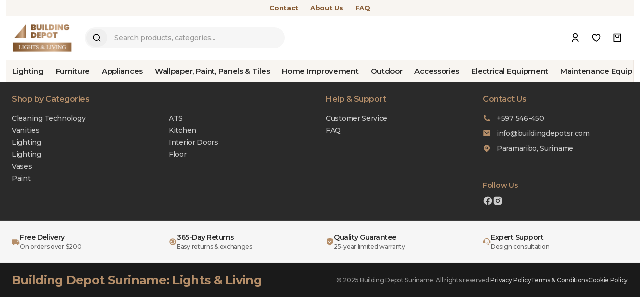

--- FILE ---
content_type: text/css
request_url: https://buildingdepotsr.com/static/css/main.8103b43e.css
body_size: 17945
content:
@import url(https://fonts.googleapis.com/css2?family=Montserrat:ital,wght@0,100..900;1,100..900&display=swap);.toast-container{display:flex;flex-direction:column;gap:6px;pointer-events:none;position:fixed;right:24px;top:24px;z-index:1000}.toast{animation:slideInRight .3s ease-out;background-color:#fff;border:1px solid #0000;border-radius:12px;max-width:400px;min-width:300px;pointer-events:auto;transform-origin:right center}.toast-success{border-color:#3da038;color:#3da038}.toast-error{border-color:#a03838;color:#a03838}.toast-warning{border-color:#a07838;color:a07838}.toast-info{background-color:#b58e69;color:#fff}.toast-content{gap:12px;padding:8px 12px}.toast-content,.toast-icon{align-items:center;display:flex}.toast-icon{flex-shrink:0;font-size:20px}.toast-message{flex:1 1;font-size:14px;font-weight:700}.toast-close{align-items:center;background:none;border:none;border-radius:4px;color:inherit;cursor:pointer;display:flex;flex-shrink:0;font-size:16px;justify-content:center;opacity:.8;padding:4px;transition:all .2s ease}.toast-close:hover{background-color:#ffffff1a;opacity:1;transform:scale(1.1)}@keyframes slideInRight{0%{opacity:0;transform:translateX(100%)}to{opacity:1;transform:translateX(0)}}.toast-clickable{cursor:pointer;transition:transform .2s ease,box-shadow .2s ease}.toast-clickable:active{transform:translateY(0)}@media (max-width:768px){.toast-container{left:16px;right:16px;top:16px}.toast{max-width:none;min-width:auto;width:100%}}@media (hover:none) and (pointer:coarse){.footer-links a:hover,.header-category:hover,.navigation-name:hover,.products-sidebar-category-item-name:hover,.products-sidebar-category-item-subitem:hover{background-color:initial;color:#000;color:initial}.header-account-button,.header-category,.product-card{min-height:44px;min-width:44px}}@font-face{font-family:Stolzl Display;font-style:normal;font-weight:100;src:url(/static/media/StolzlDisplay-Thin.0174a340978ffb083785.ttf) format("truetype")}@font-face{font-family:Stolzl Display;font-style:normal;font-weight:300;src:url(/static/media/StolzlDisplay-Light.96458488ee9986e91ec2.ttf) format("truetype")}@font-face{font-family:Stolzl Display;font-style:normal;font-weight:400;src:url(/static/media/StolzlDisplay-Regular.86eaf758c98883a66464.ttf) format("truetype")}@font-face{font-family:Stolzl Display;font-style:normal;font-weight:450;src:url(/static/media/StolzlDisplay-Normal.cfd6032523665ca44166.ttf) format("truetype")}@font-face{font-family:Stolzl Display;font-style:normal;font-weight:500;src:url(/static/media/StolzlDisplay-Medium.e497c3f8dcb938d736df.ttf) format("truetype")}@font-face{font-family:Stolzl Display;font-style:normal;font-weight:700;src:url(/static/media/StolzlDisplay-Bold.8a89177283be12942089.ttf) format("truetype")}*{box-sizing:border-box;margin:0;padding:0;scrollbar-color:#4a4a4a #1a1a1a;scrollbar-width:thin}body,html{-webkit-font-smoothing:antialiased;-moz-osx-font-smoothing:grayscale;font-family:Montserrat,-apple-system,BlinkMacSystemFont,Segoe UI,Roboto,Oxygen,Ubuntu,Cantarell,Fira Sans,Droid Sans,Helvetica Neue,sans-serif;font-size:14px;font-weight:500;letter-spacing:-.3px}button,input,select,textarea{color:inherit;font-family:inherit;font-size:inherit;font-weight:inherit;letter-spacing:inherit}.root-width{margin:0 auto;max-width:1400px;padding:0 12px}::-webkit-scrollbar{height:8px;width:8px}::-webkit-scrollbar-track{background:#1a1a1a;border-radius:4px;margin:2px}::-webkit-scrollbar-thumb{background:#4a4a4a;border:1px solid #2a2a2a;border-radius:4px;-webkit-transition:background .2s ease;transition:background .2s ease}::-webkit-scrollbar-thumb:hover{background:#5a5a5a}::-webkit-scrollbar-thumb:active{background:#6a6a6a}::-webkit-scrollbar-corner{background:#1a1a1a}.soft-scrollbar::-webkit-scrollbar{height:6px;width:6px}.soft-scrollbar::-webkit-scrollbar-track{background:#ffffff0d;border-radius:3px}.soft-scrollbar::-webkit-scrollbar-thumb{background:#ffffff26;border-radius:3px;-webkit-transition:all .3s ease;transition:all .3s ease}.soft-scrollbar::-webkit-scrollbar-thumb:hover{background:#ffffff40}@media (max-width:768px){.header{align-items:center!important;flex-direction:row!important;flex-wrap:wrap!important;gap:12px!important;justify-content:space-between!important;padding:8px 12px!important}.header-logo{height:50px!important;margin-right:0!important;order:1}.header-mobile-toggle{display:flex!important;order:2}.header-search-wrapper{margin-top:8px!important;order:4;width:100%!important}.header-search{max-width:100%!important}.header-account{gap:4px!important;order:3}.header-account-button{height:36px!important;width:36px!important}.header-categories,.header-categories-wrapper .header-categories{display:none!important}.header-categories.mobile-hidden{display:none}.header-dropdown{display:none!important}.header-dropdown-content{flex-direction:column;gap:24px;padding:16px}.header-dropdown-column{min-width:100%}.header-mobile-menu{max-height:calc(100vh - 120px)}.header-mobile-menu-content{padding:8px 0}.mobile-category-title{font-size:15px;padding:14px 16px}.mobile-subcategory-title{font-size:14px;padding:12px 24px}.mobile-sub-item{font-size:13px;padding:10px 36px}}@media (max-width:480px){.header{padding:8px}.header-sub-link{font-size:11px;padding:6px 8px}.header-logo{height:40px}.header-search{height:38px}}@media (max-width:1024px){.products-page{flex-direction:column;gap:16px;padding:16px}.products-sidebar-wrapper{margin-bottom:0;margin-right:0;width:100%}.products-sidebar{border-radius:8px;margin-bottom:16px}.products-items{width:100%}.products-items-header{margin-bottom:8px;padding:16px 0}.products-items-items{gap:16px;grid-template-columns:repeat(auto-fill,minmax(220px,1fr));padding:0}.product-card{border-radius:8px}.product-image{height:200px}}@media (max-width:768px){.products-page{gap:12px;padding:12px}.products-sidebar-wrapper{width:100%!important}.products-sidebar-navigation{background-color:#fafafa;border-bottom:1px solid #efefef;margin-bottom:0;padding:12px 16px}.navigation-name{font-size:12px}.navigation-arrow{margin:0 4px}.products-sidebar-category-title{font-size:16px;font-weight:600;padding:16px}.products-sidebar-category-item-name{font-size:15px;padding:14px 16px}.products-sidebar-category-item-subitem{font-size:14px;padding:12px 16px 12px 32px}.products-items-header{border-bottom:2px solid #efefef;padding:16px 0}.products-items-header-title{font-size:20px;font-weight:700}.products-items-items{gap:12px;grid-template-columns:repeat(2,1fr);padding:16px 0}.product-card{border-radius:12px;overflow:hidden}.product-image{height:180px}.product-info{padding:12px}.product-name{font-size:14px;line-height:1.3;margin-bottom:8px}.product-price{font-size:16px;font-weight:700}.product-dot{height:8px;width:8px}}@media (max-width:480px){.products-page{gap:8px;padding:8px}.products-sidebar{border-radius:8px}.products-sidebar-navigation{font-size:11px;padding:10px 12px}.products-sidebar-category-title{font-size:15px;padding:12px}.products-sidebar-category-item-name{font-size:14px;padding:12px}.products-sidebar-category-item-subitem{font-size:13px;padding:10px 12px 10px 24px}.products-items-header{padding:12px 0}.products-items-header-title{font-size:18px}.products-items-items{gap:8px;grid-template-columns:repeat(2,1fr);padding:12px 0}.product-card{border-radius:8px}.product-image{height:160px}.product-info{padding:10px}.product-name{font-size:13px;line-height:1.2;margin-bottom:6px}.product-price{font-size:15px;font-weight:700}.product-dot{gap:4px;height:6px;width:6px}.product-image-dots{gap:4px}}@media (max-width:1024px){.home-page{gap:8px}.home-banner{font-size:24px;height:300px;padding:32px 16px}.home-banner:nth-child(6n+2),.home-banner:nth-child(6n+3),.home-banner:nth-child(6n+4),.home-banner:nth-child(6n+5){width:calc(50% - 4px)}}@media (max-width:768px){.home-banner{font-size:20px;height:250px;padding:24px 12px}.home-banner:nth-child(n){width:100%!important}}@media (max-width:480px){.home-banner{font-size:18px;height:200px;padding:16px 8px}}@media (max-width:1024px){.footer-main .footer-container{gap:32px;grid-template-columns:repeat(3,1fr)}}@media (max-width:768px){.footer-main{padding:32px 0}.footer-container{padding:0 16px}.features-grid{gap:16px;grid-template-columns:repeat(2,1fr)}.feature-item{gap:12px}.feature-text strong{font-size:13px}.feature-text span{font-size:11px}}@media (max-width:480px){.footer-main{padding:24px 0}.footer-title{font-size:15px;margin-bottom:16px}.contact-item,.footer-links a{font-size:13px}.features-grid{grid-template-columns:1fr}.footer-bottom{padding:16px 0}.footer-logo span{font-size:20px}}@media (max-width:1024px){.root-width{padding:0 16px}}@media (max-width:768px){.root-width{padding:0 12px}body{font-size:13px}}@media (max-width:480px){.root-width{padding:0 8px}body{font-size:12px}}@media (max-width:768px) and (orientation:landscape){.header{flex-direction:row;flex-wrap:wrap}.header-categories{flex-direction:row;overflow-x:auto;white-space:nowrap}.header-category{flex-shrink:0;min-width:-webkit-max-content;min-width:max-content}.home-banner{height:180px}}@media (hover:none) and (pointer:coarse){.footer-links a:hover,.header-category:hover,.navigation-name:hover,.products-sidebar-category-item-name:hover,.products-sidebar-category-item-subitem:hover{background-color:initial;color:#000;color:initial}.header-account-button,.header-category,.product-card{min-height:44px;min-width:44px}}@media (-webkit-min-device-pixel-ratio:2),(min-resolution:192dpi){.header-logo img,.product-image img{image-rendering:-webkit-optimize-contrast;image-rendering:crisp-edges}}@media (prefers-reduced-motion:reduce){*{animation-duration:.01ms!important;animation-iteration-count:1!important;transition-duration:.01ms!important}}@media print{.footer,.header-wrapper{display:none}.products-page{display:block}.products-sidebar-wrapper{display:none}.product-card{border:1px solid #000;break-inside:avoid;margin-bottom:1rem;page-break-inside:avoid}}.Dash{display:flex;flex:1 1;flex-direction:column;height:100vh;width:100vw}.Content{flex:1 1}.BannersContent{display:flex;flex-direction:row;height:100vh;position:relative;width:100vw}.BannerArrow{align-items:center;background:none;border:none;bottom:0;color:#fff;cursor:pointer;display:flex;font-size:40px;height:100vh;justify-content:center;opacity:.7;position:absolute;top:50%;top:0;transition:all .3s ease;width:100px;z-index:3}.BannerArrow:hover{opacity:1!important}.BannerArrow:hover:before{opacity:.75}.BannerArrow:before{bottom:0;content:"";opacity:.7;pointer-events:none;position:absolute;top:0;width:200px;z-index:-1}.BannerArrow.Left{left:0}.BannerArrow.Left:before{background:linear-gradient(90deg,#000c,#0000);left:0}.BannerArrow.Right{right:0}.BannerArrow.Right:before{background:linear-gradient(270deg,#000c,#0000);right:0}.Banners{display:flex;flex:1 1;overflow:hidden;position:relative}.BannerContainer{transition:transform .5s ease-in-out;width:100%}.BannerContainer,.BannerItem{display:flex;height:100%;position:relative}.BannerItem{align-items:center;background-position:50%;background-repeat:no-repeat;background-size:cover;flex-shrink:0;justify-content:center;overflow-y:visible;width:100vw}.Dot{border-radius:50%;cursor:pointer;opacity:1;overflow:visible;position:absolute;transition:opacity .3s ease,transform .3s ease;z-index:10}.VideoDot.visible{animation:videoStaggeredPopIn .5s ease-out forwards,videoGoldenGlow 2s ease-in-out 1s infinite;animation-fill-mode:forwards}.VideoDot.static{opacity:1;transform:translate(-50%,-50%) scale(1)}.VideoDot.static,.VideoDot.visible.selected,.VideoDot.visible:not(.selected){animation:videoGoldenGlow 2s ease-in-out infinite}.VideoDot.selected{animation:videoSelectedPulse 1.5s ease-in-out infinite}@keyframes videoStaggeredPopIn{0%{opacity:0;transform:translate(-50%,-50%) scale(0)}60%{opacity:1;transform:translate(-50%,-50%) scale(1.2)}to{opacity:1;transform:translate(-50%,-50%) scale(1)}}@keyframes videoGoldenGlow{0%,to{box-shadow:0 0 8px #f8c70299,0 0 16px #f8c70266;transform:translate(-50%,-50%) scale(1)}50%{box-shadow:0 0 12px #f8c702cc,0 0 24px #f8c70299;transform:translate(-50%,-50%) scale(1.05)}}@keyframes videoSelectedPulse{0%,to{transform:translate(-50%,-50%) scale(1)}50%{filter:drop-shadow(0 0 8px rgba(4,32,143,.5));transform:translate(-50%,-50%) scale(1.15)}}.Dot.visible{animation:staggeredPopIn .5s ease-out forwards,goldenGlow 2s ease-in-out 1s infinite;animation-fill-mode:forwards}.Dot.static{opacity:1;transform:scale(1)}.Dot.static,.Dot.visible.selected,.Dot.visible:not(.selected){animation:goldenGlow 2s ease-in-out infinite}@keyframes staggeredPopIn{0%{opacity:0;transform:scale(0)}60%{opacity:1;transform:scale(1.2)}to{opacity:1;transform:scale(1)}}@keyframes goldenGlow{0%,to{box-shadow:0 0 8px #f8c70299,0 0 16px #f8c70266;transform:scale(1)}50%{box-shadow:0 0 12px #f8c702cc,0 0 24px #f8c70299;transform:scale(1.05)}}.DotIndicator{background-color:#ffffffe6;border:2px solid #f8c702;border-radius:50%;height:16px;overflow:visible;position:relative;transition:all .3s ease;width:16px}.DotIndicator:before{animation:shootingRings 2s ease-out infinite;border:2px solid #f8c702;border-radius:50%}.DotIndicator:after,.DotIndicator:before{content:"";height:100%;left:50%;opacity:0;position:absolute;top:50%;transform:translate(-50%,-50%);width:100%}.DotIndicator:after{animation:shootingRings 2s ease-out .5s infinite;border:1px solid #f8c702;border-radius:50%}@keyframes shootingRings{0%{height:100%;opacity:.8;width:100%}50%{height:200%;opacity:.4;width:200%}to{height:300%;opacity:0;width:300%}}.Dot:hover .DotIndicator{background-color:#fff;border-color:#f8c702;border-width:3px;transform:scale(1.2)}.Dot.selected{animation:selectedPulse 1.5s ease-in-out infinite}.Dot.selected .DotIndicator{animation:none;background-color:#fff;border-color:#f8c702;border-width:3px;transform:scale(1.3)}@keyframes selectedPulse{0%,to{transform:scale(1)}50%{filter:drop-shadow(0 0 8px rgba(4,32,143,.5));transform:scale(1.15)}}@keyframes pulse{0%{transform:scale(1)}50%{transform:scale(1.1)}to{transform:scale(1)}}.FloatingCard{animation:fadeIn .3s ease;-webkit-backdrop-filter:blur(10px);backdrop-filter:blur(10px);background:#fff;border:1px solid #fff3;border-radius:24px;box-shadow:0 20px 60px #0000001a;max-height:80vh;overflow:hidden;position:fixed;transform:translateY(-50%);width:350px;z-index:1000}.ConnectingLine{animation:lineGrow .4s ease .1s forwards;background:#fff;box-shadow:0 1px 3px #0000004d;height:2px;opacity:.9;position:absolute;top:50%;transform:scaleX(0);transform-origin:left center;z-index:1001}.ConnectingLine.right{right:100%;width:50px}.ConnectingLine.left{left:100%;transform-origin:right center;width:50px}@keyframes lineGrow{0%{transform:scaleX(0)}to{transform:scaleX(1)}}.FloatingCard.right:before{border-bottom:1px solid #fff3;border-left:1px solid #fff3;left:-12px}.FloatingCard.left:before,.FloatingCard.right:before{background:#fff;content:"";height:16px;position:absolute;rotate:45deg;top:50%;transform:translateY(-50%);width:16px;z-index:-1}.FloatingCard.left:before{border-right:1px solid #fff3;border-top:1px solid #fff3;right:-12px}.CloseButton{align-items:center;background:#0000000d;border:none;border-radius:50%;color:#666;cursor:pointer;display:flex;font-size:20px;height:32px;justify-content:center;position:absolute;right:16px;top:16px;transition:all .2s ease;width:32px;z-index:1001}.CloseButton:hover{background-color:#0000001a;color:#333;transform:scale(1.1)}.CardContent{display:flex;flex-direction:column;max-height:80vh;overflow-y:auto;padding:0}.CardImage{height:220px;object-fit:cover;width:100%}.CardInfo{display:flex;flex-direction:column;gap:20px;padding:24px}.CardHeader h2{color:#333;font-size:24px;font-weight:700;line-height:1.2;margin:0 30px 6px 0}.CardSubtitle{color:#888;display:block;font-size:14px;font-weight:500;letter-spacing:.5px;margin-bottom:12px;text-transform:uppercase}.PriceSection{align-items:center;display:flex;gap:12px;margin-bottom:4px}.CurrentPrice{color:#04208f;font-size:28px;font-weight:700}.OriginalPrice{color:#999;font-size:18px;text-decoration:line-through}.Description{color:#666;font-size:15px;line-height:1.5;margin:0}.Features h4{color:#04208f;font-size:16px;font-weight:600;margin:0 0 10px}.Features ul{list-style:none;margin:0;padding-left:0}.Features li{color:#555;font-size:14px;padding:6px 0 6px 20px;position:relative}.Features li:before{color:#04208f;content:"✓";font-weight:700;left:0;position:absolute}.CardActions{align-items:center;border-top:1px solid #eee;display:flex;justify-content:space-between;padding-top:16px}.StockStatus .Stock{border-radius:20px;font-size:14px;font-weight:600;padding:6px 12px}.Stock.inStock{background-color:#e8f5e8;color:#04208f}.Stock.outOfStock{background-color:#fff3e0;color:#de011e}.AddToCartBtn{background:#04208f;border:none;border-radius:24px;color:#fff;cursor:pointer;font-size:14px;font-weight:600;padding:12px 24px;transition:all .3s ease}.AddToCartBtn:hover{background:#1130ad;box-shadow:0 8px 20px #04208f4d;transform:translateY(-2px)}@keyframes fadeIn{0%{opacity:0;transform:translateY(-50%) scale(.95)}to{opacity:1;transform:translateY(-50%) scale(1)}}.FloatingCard.left{animation:fadeInLeft .3s ease;transform:translate(-100%,-50%)}@keyframes fadeInLeft{0%{opacity:0;transform:translate(-100%,-50%) scale(.95)}to{opacity:1;transform:translate(-100%,-50%) scale(1)}}@media (max-width:768px){.FloatingCard{left:50%!important;max-height:85vh;max-width:350px;top:50%!important;transform:translate(-50%,-50%)!important;width:90%}.FloatingCard.left:before,.FloatingCard.right:before{display:none}.FloatingCard.left,.FloatingCard.right{animation:floatIn .4s ease}.CardInfo{gap:16px;padding:20px}.CardImage{height:180px}.CardHeader h2{font-size:20px}.CurrentPrice{font-size:24px}.OriginalPrice{font-size:16px}.CardActions{align-items:stretch;flex-direction:column;gap:12px}.AddToCartBtn{padding:14px;width:100%}.PopupContent{margin:20px;width:calc(100% - 40px)}.PopupBody{padding:15px}.PopupText h3{font-size:20px}.PopupText p{font-size:14px}.PopupImage{height:200px}}.VideoBannerContent{display:flex;flex-direction:row;height:100vh;position:relative;width:100vw}.VideoBanner{flex:1 1}.VideoBanner,.VideoBannerContainer{display:flex;overflow:hidden;position:relative}.VideoBannerContainer{align-items:center;background:#000;height:100%;justify-content:center;width:100%}.VideoBannerVideo{display:block;height:100%;object-fit:cover;width:100%}.VideoDotsContainer{height:100%;left:0;pointer-events:none;position:absolute;top:0;width:100%}.VideoDot{pointer-events:auto;transform:translate(-50%,-50%)}.VideoOverlay{background:#000000b3;height:100%;left:0;mask:radial-gradient(ellipse 60% 60% at center,#0000 0,#0000 45%,#0000001a 55%,#0000004d 65%,#0009 75%,#000c 85%,#000 95%);-webkit-mask:radial-gradient(ellipse 60% 60% at center,#0000 0,#0000 45%,#0000001a 55%,#0000004d 65%,#0009 75%,#000c 85%,#000 95%);opacity:1;pointer-events:none;position:absolute;top:0;transition:all 1.5s cubic-bezier(.4,0,.2,1);width:100%;z-index:2}.VideoOverlay.fading{opacity:0;transform:scale(1.05)}.VideoOverlay.appearing{animation:smoothFadeIn .8s cubic-bezier(.4,0,.2,1) forwards;opacity:0}@keyframes smoothFadeIn{0%{opacity:0}50%{opacity:.5}to{opacity:1}}.BannerArrow:disabled{cursor:not-allowed;opacity:.3!important}.BannerArrow:disabled:hover,.BannerArrow:disabled:hover:before{opacity:.3!important}.VideoBannerSkipper{background-color:#fff;border-radius:12px;max-width:350px;min-width:300px;padding:16px;position:absolute;right:24px;top:24px;z-index:5}.VideoBannerSkipperTitle{font-weight:700;letter-spacing:-.2px;padding:0 2px}.VideoBannerSkipperText{color:#333;font-size:14px;font-weight:500;letter-spacing:-.2px;margin-top:2px;padding:0 2px}.VideoBannerSkipperOptions{border-top:1px solid #efefef;display:flex;flex-direction:row;margin:16px -4px 0;padding-top:16px}.VideoBannerSkipperOptionsArrow{align-items:center;background-color:#e2e2e2;border:0;border-radius:13px;display:flex;flex:1 1;flex-direction:row;height:26px;justify-content:center;margin:0 4px}.VideoBannerSkipperOptionsArrow:hover{background-color:#d2d2d2}.VideoBannerSkipperOptionsArrow.Left .VideoBannerSkipperOptionsArrowText{margin-left:8px}.VideoBannerSkipperOptionsArrow.Right{background-color:#f8c702;color:#101010}.VideoBannerSkipperOptionsArrow.Right:hover{background-color:#ffd52d}.VideoBannerSkipperOptionsArrow.Right .VideoBannerSkipperOptionsArrowText{margin-right:8px}.VideoBannerSkipperOptionsArrowText{font-weight:700}.header-wrapper{left:0;position:relative;position:-webkit-sticky;position:sticky;right:0;top:0;z-index:50}.header-sub{align-items:center;background-color:#f8f5f1;display:flex;justify-content:center}.header-sub-link{color:#865a33;font-size:13px;font-weight:700;padding:8px 12px;text-decoration:none}.header-sub-link:hover{text-decoration:underline}.header-sticky{background-color:#fff}.header{flex-direction:row;margin:0 auto;max-width:1400px;padding:12px}.header,.header-logo{align-items:center;display:flex}.header-logo{background-color:initial;border:0;border-radius:6px;height:64px;justify-content:center;margin-right:24px}.header-logo>img{height:100%}.header-search,.header-search-wrapper{align-items:center;display:flex;flex:1 1;flex-direction:row}.header-search{background-color:#f6f6f6;border-radius:21px;height:42px;max-width:400px;overflow:hidden;padding:3px}.header-search-input{background-color:initial;border:none;flex:1 1;outline:none;padding:0 14px}.header-search-button{align-items:center;border:none;border-radius:18px;cursor:pointer;display:flex;height:100%;justify-content:center;padding:0 12px}.header-search-results{background-color:#fff;border:1px solid #e0e0e0;border-radius:12px;box-shadow:0 50px 50px #0000001f;left:0;max-height:400px;max-width:500px;overflow-y:auto;position:absolute;top:calc(100% + 8px);width:100%;z-index:1000}.header-search-result-item{align-items:center;background-color:initial;border:none;border-bottom:1px solid #f5f5f5;cursor:pointer;display:flex;gap:12px;padding:12px;text-align:left;transition:background-color .2s;width:100%}.header-search-result-item:last-child{border-bottom:none}.header-search-result-item:hover{background-color:#f8f8f8}.search-result-image{background-color:#f5f5f5;border-radius:8px;height:60px;object-fit:cover;width:60px}.search-result-details{display:flex;flex:1 1;flex-direction:column;gap:4px}.search-result-name{color:#2a2a2a;font-size:14px;font-weight:600;line-height:1.3}.search-result-brand{color:#666;font-size:12px}.search-result-price{align-items:center;display:flex;font-size:14px;gap:8px}.search-result-price .price{color:#2a2a2a;font-weight:600}.search-result-price .price-sale{color:#d4af8c;font-weight:600}.search-result-price .price-original{color:#999;font-size:12px;text-decoration:line-through}.header-search-no-results{color:#666;font-size:14px;padding:24px;text-align:center}.header-categories-wrapper{width:100%}.header-account-avatar{background-color:#efefef;background-position:50%;background-size:cover;border-radius:50%;height:100%;width:100%}.header-categories{background-color:#f8f5f1;border:1px solid #eee7e1;display:flex;margin:0 auto;max-width:1400px;overflow-x:scroll;width:100%}.header-category{align-items:center;background-color:initial;border:0;color:#2a2a2a;cursor:pointer;display:flex;flex-grow:1;font-size:15px;font-weight:600;justify-content:center;padding:12px;white-space:nowrap}.header-category.active,.header-category:hover{background-color:#00000005;color:#d4af8c}.header-account,.header-account-button{align-items:center;display:flex;justify-content:center}.header-account-button{background:none;border:none;border-radius:21px;color:inherit;cursor:pointer;height:42px;width:42px}.header-account-button:hover{background-color:#f6f6f6}.header-badge{align-items:center;background-color:#d4af8c;border-radius:9px;color:#fff;display:flex;font-size:10px;font-weight:700;height:18px;justify-content:center;line-height:1;min-width:18px;padding:0 5px;position:absolute;right:0;top:0}.header-dropdown{background-color:#fff;border:1px solid #f8f5f1;border-top:none;box-shadow:0 50px 50px #0000000d;left:0;position:absolute;right:0;top:100%;z-index:100}.header-dropdown-content{background-color:#fff;display:flex;flex-wrap:wrap;gap:36px;margin:0 auto;max-width:1400px;padding:24px}.header-dropdown-column{flex:0 0 auto;min-width:200px}.header-dropdown-title{align-items:center;background:none;border:none;border-bottom:2px solid #d4af8c;color:#3b3b3b;cursor:pointer;display:flex;font-size:16px;font-weight:600;justify-content:space-between;margin-bottom:12px;padding:0 0 12px;text-align:left;text-decoration:none;width:100%}.header-dropdown-title:hover{color:#d4af8c}.header-dropdown-arrow{color:#d4af8c;font-size:14px;font-weight:400}.header-dropdown-items{display:flex;flex-direction:column}.header-dropdown-item{background:none;border:none;color:#666;cursor:pointer;font-size:14px;font-weight:700;letter-spacing:-.5px;line-height:1.4;padding:6px 0;text-align:left}.header-dropdown-item:hover{color:#d4af8c}.header-mobile-toggle{align-items:center;background:#f2f2f2;border:none;border-radius:8px;color:#2a2a2a;cursor:pointer;display:none!important;font-size:24px;height:42px;justify-content:center;padding:8px;transition:background-color .2s ease;width:42px;z-index:1001}.header-mobile-toggle:hover{background-color:#f6f6f6}@media (max-width:768px){.header-mobile-toggle{display:flex!important}}.header-categories.mobile-hidden{display:none}.header-mobile-menu{background-color:#fff;border-top:1px solid #eee7e1;box-shadow:0 4px 12px #0000001a;left:0;max-height:100vh;overflow-y:auto;padding-bottom:12px;padding-top:32px;position:absolute;right:0;top:0;z-index:1000}.header-mobile-menu-content{padding:16px 0}.mobile-category-section{border-bottom:1px solid #f6f6f6}.mobile-category-title{background:none;border:none;color:#2a2a2a;cursor:pointer;font-size:16px;font-weight:600;padding:16px 20px;text-align:left;transition:background-color .2s ease;width:100%}.mobile-category-title:hover{background-color:#f8f5f1;color:#d4af8c}.mobile-subcategories{background-color:#fafafa}.mobile-subcategory{border-bottom:1px solid #f0f0f0}.mobile-subcategory:last-child{border-bottom:none}.mobile-subcategory-title{background:none;border:none;color:#3b3b3b;cursor:pointer;font-size:15px;font-weight:600;padding:12px 32px;text-align:left;transition:background-color .2s ease;width:100%}.mobile-subcategory-title:hover{background-color:#f0f0f0;color:#d4af8c}.mobile-sub-items{background-color:#f8f8f8;padding:8px 0}.mobile-sub-item{background:none;border:none;color:#666;cursor:pointer;font-size:14px;font-weight:500;letter-spacing:-.3px;padding:8px 48px;text-align:left;transition:background-color .2s ease;width:100%}.mobile-sub-item:hover{background-color:#eee;color:#d4af8c}.header-mobile-overlay{background-color:#0000004d;bottom:0;left:0;position:fixed;right:0;top:0;z-index:999}.header-search-wrapper{position:relative}.header-search-input::placeholder{color:#999;font-size:14px}.categories-empty,.categories-loading{color:#666;font-size:14px;font-style:italic;padding:12px 16px;text-align:center}.categories-loading{color:#865a33}.categories-empty{color:#999}.footer{background-color:#2a2a2a;color:#fff;margin-top:auto}.footer-container{margin:0 auto;max-width:1400px;padding:0 24px}.footer-main{border-bottom:1px solid #3b3b3b;padding:24px 0}.footer-main .footer-container{grid-gap:24px;display:grid;gap:24px;grid-template-columns:repeat(auto-fit,minmax(250px,1fr))}.footer-section{display:flex;flex-direction:column}.footer-title{color:#b58e69;font-size:16px;font-weight:600;letter-spacing:-.5px;margin-bottom:20px}.footer-links{list-style:none;margin:0;padding:0}.footer-links li{margin-bottom:6px}.footer-links a,.footer-links button{background:none;border:none;color:#ccc;cursor:pointer;display:block;font-family:inherit;font-size:14px;font-weight:500;letter-spacing:-.3px;padding:0;text-align:left;text-decoration:none;transition:color .2s ease;width:100%}.footer-links a:hover,.footer-links button:hover{color:#b58e69}.footer-contact{margin-bottom:24px}.contact-item{align-items:center;color:#ccc;display:flex;font-size:14px;margin-bottom:12px}.contact-icon{color:#b58e69;font-size:16px;margin-right:12px}.footer-social h5{color:#b58e69;font-size:14px;font-weight:600;letter-spacing:-.3px;margin:20px 0 12px}.social-links{display:flex;gap:12px}.social-links a{color:#ccc;font-size:20px;transition:color .2s ease}.social-links a:hover{color:#b58e69}.footer-features{background-color:#f6f6f6;border-bottom:1px solid #efefef;padding:24px 0}.features-grid{grid-gap:24px;display:grid;gap:24px;grid-template-columns:repeat(auto-fit,minmax(250px,1fr))}.feature-item{gap:16px}.feature-icon{font-size:24px}.feature-text{display:flex;flex-direction:column}.feature-text strong{color:#2a2a2a;font-size:14px;font-weight:600;letter-spacing:-.5px;margin-bottom:2px}.feature-text span{color:#666;font-size:12px;font-weight:500}.footer-bottom{background-color:#1a1a1a;padding:20px 0}.footer-bottom-content{align-items:center;display:flex;flex-wrap:wrap;gap:16px;justify-content:space-between}.footer-logo span{color:#b58e69;font-size:24px;font-weight:700;letter-spacing:-.7px}.footer-legal{align-items:center;display:flex;flex-wrap:wrap;gap:24px}.footer-legal>span{color:#999;font-size:12px}.legal-links{display:flex;gap:20px}.legal-links a,.legal-links button{background:none;border:none;color:#ccc;cursor:pointer;font-family:inherit;font-size:12px;font-weight:500;padding:0;text-decoration:none;transition:color .2s ease}.legal-links a:hover,.legal-links button:hover{color:#b58e69}@media (max-width:768px){.footer-main .footer-container{gap:30px;grid-template-columns:repeat(2,1fr)}.features-grid{gap:16px;grid-template-columns:1fr}.footer-bottom-content{flex-direction:column;text-align:center}.footer-legal{flex-direction:column;gap:12px}}@media (max-width:480px){.footer-main .footer-container{grid-template-columns:1fr}.footer-container{padding:0 16px}}.products-page{align-items:flex-start;display:flex;padding:12px 0}.products-items{flex:1 1}.coming-soon-status,.products-items-header{align-items:center;display:flex}.products-items-header{border-bottom:1px solid #efefef;justify-content:space-between;padding:12px;width:100%}.products-items-header-title{font-size:20px;font-weight:700;letter-spacing:-.7px}.mobile-filter-toggle{align-items:center;background-color:#b58e69;border:none;border-radius:4px;color:#fff;cursor:pointer;display:none;font-size:14px;font-weight:500;gap:6px;padding:8px 12px;transition:background-color .2s}.mobile-filter-toggle:hover{background-color:#d4af8c}.products-items-items{grid-gap:16px;display:grid;gap:16px;grid-template-columns:repeat(auto-fill,minmax(220px,1fr));padding:24px 12px}.products-sidebar-wrapper{left:0;margin-right:24px;max-height:calc(100vh - 200px);overflow-y:scroll;position:-webkit-sticky;position:sticky;top:177px;width:320px}.products-sidebar{background-color:#fff;border:1px solid #efefef;border-radius:6px;display:flex;flex-direction:column;max-height:100%;overflow:hidden}.products-sidebar-category{flex-shrink:0;padding:0}.products-sidebar-navigation{align-items:center;display:flex;flex-shrink:0;flex-wrap:wrap;margin-bottom:12px;padding:12px 16px}.products-mobile-navigation{display:none}.navigation-item{align-items:center;display:flex}.navigation-name{background:none;border:none;color:#666;cursor:pointer;font-size:13px;font-weight:700;letter-spacing:-.5px;padding:0;transition:color .15s ease}.navigation-name:hover{color:#d4af8c;text-decoration:underline}.navigation-arrow{color:#666;font-size:12px;margin:0 6px}.products-sidebar-category-title{align-items:center;background-color:#f6f6f6;border-bottom:1px solid #efefef;color:#3b3b3b;display:flex;font-size:16px;font-weight:600;height:40px;margin:0;padding:0 12px}.product-image-placeholder{align-items:center;display:flex;height:100%;justify-content:center}.products-sidebar-category-items{padding:0}.products-sidebar-category-item{border-bottom:1px solid #efefef}.products-sidebar-category-item:last-child{border-bottom:none}.products-sidebar-category-item-name{align-items:center;background:none;border:none;color:#2a2a2a;cursor:pointer;display:flex;font-size:15px;font-weight:600;justify-content:space-between;letter-spacing:-.5px;padding:12px 16px;text-align:left;transition:all .15s ease;width:100%}.category-name{flex:1 1}.category-arrow{color:#666;font-size:14px;font-weight:400;margin-left:8px;transition:color .15s ease}.products-sidebar-category-item-name:hover{background-color:#f9f9f9}.products-sidebar-category-item-name:hover .category-arrow{color:#d4af8c}.products-sidebar-category-item-name.selected{background-color:#f6f6f6;border-left:3px solid #d4af8c;color:#d4af8c}.products-sidebar-category-item-name.selected:hover{background-color:#f6f6f6}.products-sidebar-main-category-selected{border-left:3px solid #d4af8c;color:#d4af8c;font-size:14px;font-weight:600;letter-spacing:-.5px;padding:16px;text-align:center}.products-sidebar-category-item-subitems{background-color:#fff}.products-sidebar-category-item-subitem{background:none;border:none;color:#666;cursor:pointer;font-size:14px;font-weight:700;letter-spacing:-.5px;line-height:1.4;padding:10px 16px 10px 32px;text-align:left;transition:all .15s ease;width:100%}.products-sidebar-category-item-subitem:hover{background-color:#f6f6f6}.products-sidebar-category-item-subitem.selected{background-color:#f6f6f6;border-left:3px solid #d4af8c;color:#d4af8c;font-weight:600}.product-card{background-color:#fff;border:1px solid #efefef;border-radius:6px;cursor:pointer;overflow:hidden}.product-card:hover{border-color:#d4af8c}.product-image{height:180px;overflow:hidden;position:relative;width:100%}.product-image img{height:100%;object-fit:cover;width:100%}.product-image-dots{bottom:8px;display:flex;gap:6px;left:50%;position:absolute;transform:translateX(-50%)}.product-dot{background-color:#fff9;border-radius:50%;cursor:pointer;height:12px;width:12px}.product-dot.active{background-color:#b58e69}.product-info{padding:16px}.product-name{color:#2a2a2a;font-size:15px;font-weight:600;letter-spacing:-.5px;line-height:1.3;margin-bottom:8px}.product-price{color:#b58e69;font-size:18px;font-weight:700;letter-spacing:-.5px}.products-sidebar-filters{border-top:1px solid #efefef;flex:1 1}.filters-header{align-items:center;background-color:#f6f6f6;border-bottom:1px solid #f0f0f0;color:#3b3b3b;display:flex;height:40px;justify-content:space-between;padding:0 12px}.filters-header h3{color:#2a2a2a;font-size:16px;font-weight:600;letter-spacing:-.5px;margin:0}.clear-filters-btn{align-items:center;background:none;border:none;border-radius:6px;color:#dc2626;cursor:pointer;display:flex;font-size:12px;font-weight:500;gap:6px;padding:6px}.clear-filters-btn:hover{background-color:#fef2f2}.filter-section{margin-bottom:6px}.filter-header{align-items:center;background:none;border:none;color:#2a2a2a;cursor:pointer;display:flex;font-size:14px;font-weight:600;justify-content:space-between;letter-spacing:-.3px;padding:12px;text-align:left;width:100%}.filter-header:hover{background-color:#f8f8f8}.filter-options{border-top:1px solid #f0f0f0;padding:6px 12px 12px}.filter-option{align-items:center;color:#666;cursor:pointer;display:flex;font-size:13px;gap:6px;padding:6px 0}.filter-option input[type=checkbox]{display:none}.checkmark{flex-shrink:0}.filter-option input[type=checkbox]:checked+.checkmark{background-color:#b58e69;border-color:#b58e69}.filter-option input[type=checkbox]:checked+.checkmark:after{border:solid #fff;border-width:0 2px 2px 0;content:"";height:8px;left:4px;position:absolute;top:1px;transform:rotate(45deg);width:4px}.filter-label{flex:1 1;font-weight:500}.price-range-container{display:flex;flex-direction:column;gap:6px}.price-inputs{align-items:center;display:flex;gap:6px}.price-input{background-color:#fafafa;border:1px solid #e0e0e0;border-radius:6px;color:#2a2a2a;flex:1 1;font-size:12px;padding:6px;width:50px}.price-input:focus{background-color:#fff;border-color:#b58e69;outline:none}.price-separator{color:#666;font-weight:500}.price-range-info{color:#999;font-size:11px;text-align:center}.results-count{color:#666;font-size:14px;font-weight:400;margin-left:8px}@media (max-width:768px){.products-page{flex-direction:column}body.filters-open{overflow:hidden}.products-sidebar-navigation{display:none}.products-mobile-navigation{align-items:center;background-color:#f8f8f8;border-bottom:1px solid #efefef;display:flex;flex-wrap:wrap;gap:4px;padding:8px 12px}.mobile-filter-toggle{display:flex}.products-sidebar-wrapper{height:100vh;margin-right:0;max-height:none;opacity:0;overflow:hidden;pointer-events:none;position:fixed;right:0;top:0;transition:opacity .3s ease-in-out,visibility .3s ease-in-out;visibility:hidden;width:100%;z-index:1000}.products-sidebar-wrapper.mobile-visible{opacity:1;pointer-events:all;visibility:visible}.mobile-overlay{background-color:#00000080;height:100%;left:0;position:fixed;top:0;width:100%;z-index:1}.products-sidebar{-webkit-overflow-scrolling:touch;background-color:#fff;border:none;border-radius:0;height:100vh;max-height:100vh;overflow-y:auto;position:absolute;right:0;top:0;transform:translateX(100%);transition:transform .3s ease-in-out;width:300px;z-index:2}.products-sidebar-wrapper.mobile-visible .products-sidebar{transform:translateX(0)}.mobile-close-button{display:block;padding:12px;position:absolute;top:0;z-index:10}.close-btn{align-items:center;background:none;background-color:#f8f8f8;border:none;border-radius:50%;color:#666;cursor:pointer;display:flex;font-size:24px;height:40px;justify-content:center;margin-left:auto;padding:8px;width:40px}.close-btn:hover{background-color:#e8e8e8;color:#333}.products-sidebar-navigation{border-bottom:1px solid #efefef;flex-shrink:0;padding:16px}.products-sidebar-category{flex-shrink:0}.products-sidebar-filters{flex:1 1;min-height:0}.price-inputs{box-sizing:border-box;width:100%}.price-input{flex:1 1;max-width:calc(50% - 12px);min-width:0;width:auto}.price-range-container{overflow:hidden;width:100%}.products-items{width:100%}.products-items-items{gap:12px;grid-template-columns:repeat(auto-fill,minmax(160px,1fr));padding:16px 12px}}@media (min-width:769px){.mobile-close-button,.mobile-overlay{display:none}}.no-products-found{background-color:#fff;border:1px solid #efefef;border-radius:6px;grid-column:1/-1;margin:12px;padding:48px 12px;text-align:center}.no-products-found p{color:#666}.no-products-found .clear-filters-btn{background-color:#b58e69;border:none;border-radius:6px;color:#fff;cursor:pointer;font-size:14px;font-weight:600;padding:12px 24px}.no-products-found .clear-filters-btn:hover{background-color:#a17a5a}.products-loading{color:#666;padding:84px 32px}.products-load-more,.products-loading{align-items:center;display:flex;justify-content:center}.products-load-more{padding:24px}.load-more-btn{background-color:#b58e69;border:none;border-radius:8px;color:#fff;cursor:pointer;font-size:16px;font-weight:600;min-width:180px;padding:16px 32px;transition:all .2s ease}.load-more-btn:hover:not(:disabled){background-color:#a17a5a;transform:translateY(-1px)}.load-more-btn:disabled{background-color:#d4af8c;cursor:not-allowed;transform:none}.products-items-header-title .category-name{color:#b58e69;font-weight:700}.new-arrivals-section{background:linear-gradient(135deg,#f5f5f5,#fff);border:1px solid #e0e0e0;border-radius:12px;margin:24px 12px;padding:24px 12px}.new-arrivals-header{margin-bottom:32px;text-align:center}.new-arrivals-title{color:#2a2a2a;font-size:32px;font-weight:700;letter-spacing:-1px;margin-bottom:8px}.new-arrivals-subtitle{color:#666;font-size:16px;font-weight:400}.new-arrivals-grid{grid-gap:16px;display:grid;gap:16px;grid-template-columns:repeat(auto-fill,minmax(220px,1fr))}.new-arrivals-loading{color:#666;grid-column:1/-1;padding:40px 0;text-align:center}.products-page{min-height:calc(100vh - 200px)}.products-sidebar-wrapper{flex-shrink:0}.products-items{min-width:0}.home-page{display:flex;flex-wrap:wrap;gap:16px;padding-bottom:12px}.home-banner{align-items:flex-end;background-color:#2a2a2a;background-position:50%;background-repeat:no-repeat;background-size:cover;color:#fff;cursor:pointer;display:flex;height:420px;justify-content:flex-start;overflow:hidden;padding:56px;position:relative}.home-banner-content{max-width:480px;position:relative;z-index:2}.home-banner-badge{background-color:#b58e69;border-radius:0;box-shadow:0 2px 8px #0003;color:#fff;display:inline-block;font-size:11px;font-weight:700;letter-spacing:1px;margin-bottom:20px;padding:8px 16px;text-transform:uppercase}.home-banner-title{font-size:32px;font-weight:700;letter-spacing:-.8px;line-height:1.1}.home-banner-subtitle{font-size:17px;font-weight:500;line-height:1.5;opacity:.95}.home-banner-cta{align-items:center;background-color:#fff;border:none;border-radius:2px;color:#2a2a2a;cursor:pointer;display:inline-flex;font-size:15px;font-weight:500;gap:10px;letter-spacing:-.2px;margin-top:24px;padding:14px 28px}.home-banner-cta:hover{background-color:#f8f8f8}.home-banner:nth-child(6n+1){width:100%}.home-banner:nth-child(6n+2){width:calc(60% - 8px)}.home-banner:nth-child(6n+3),.home-banner:nth-child(6n+4){width:calc(40% - 8px)}.home-banner:nth-child(6n+5){width:calc(60% - 8px)}.home-banner:nth-child(6n){width:100%}.home-banner-new-arrivals{align-items:center;background-color:#b58e69;height:300px;justify-content:center;overflow:hidden;position:relative;text-align:center;width:100%!important}.home-banner-new-arrivals .home-banner-content{max-width:700px;text-align:center}.home-banner-new-arrivals .home-banner-badge{background-color:#2a2a2a;border-radius:0;color:#fff;font-size:11px;font-weight:700;letter-spacing:1px;margin-bottom:20px;padding:8px 16px;text-transform:uppercase}.home-loading,.home-no-banners{color:#666;padding:80px 0;text-align:center;width:100%}.home-loading p,.home-no-banners p{font-size:18px;margin:0}@media (max-width:768px){.home-page{gap:12px}.home-banner{height:280px;padding:32px 24px;width:100%!important}.home-banner-title{font-size:24px;margin-bottom:8px}.home-banner-subtitle{font-size:14px;margin-bottom:20px}.home-banner-cta{font-size:13px;padding:10px 20px}.home-banner-content{max-width:100%}.home-banner-new-arrivals{height:280px;padding:32px 24px}.home-banner-new-arrivals .home-banner-title{font-size:32px}.home-banner-new-arrivals .home-banner-subtitle{font-size:16px}}@media (max-width:480px){.home-banner{height:240px;padding:24px 20px}.home-banner-title{font-size:20px}.home-banner-subtitle{font-size:13px}}.product-page{font-family:Montserrat,sans-serif;margin:0 auto;max-width:1400px;padding:12px}.product-page-error,.product-page-loading{align-items:center;display:flex;flex-direction:column;justify-content:center;min-height:calc(100vh - 200px);padding:12px}.product-breadcrumb{align-items:center;border-bottom:1px solid #efefef;display:flex;justify-content:space-between;margin-bottom:12px}.breadcrumb-back{align-items:center;background:none;border:none;color:#666;cursor:pointer;display:flex;font-size:14px;font-weight:600;gap:12px;padding:12px 0;transition:color .2s ease}.breadcrumb-back:hover{color:#b58e69}.breadcrumb-path{align-items:center;color:#666;display:flex;font-size:14px;gap:12px}.breadcrumb-path span{cursor:pointer;transition:color .2s ease}.breadcrumb-path span:hover:not(.current){color:#b58e69}.breadcrumb-path .current{color:#2a2a2a;font-weight:600}.separator{color:#999;font-size:13px}.product-container{grid-gap:24px;display:grid;gap:24px;grid-template-columns:1fr 1fr;margin-bottom:24px}.product-images{display:flex;flex-direction:column;gap:12px}.main-image{aspect-ratio:4/3;background-color:#f8f8f8;border:1px solid #efefef;border-radius:12px;overflow:hidden;position:relative}.main-image img{height:100%;object-fit:cover;width:100%}.image-dots{bottom:12px;display:flex;gap:12px;left:50%;position:absolute;transform:translateX(-50%)}.image-dot{background-color:#ffffffb3;border:none;border-radius:50%;cursor:pointer;height:10px;transition:background-color .2s ease;width:10px}.image-dot.active{background-color:#b58e69}.thumbnail-images{display:flex;gap:12px;overflow-x:auto}.thumbnail{background:none;border:2px solid #0000;border-radius:8px;cursor:pointer;height:80px;overflow:hidden;padding:0;transition:border-color .2s ease;width:80px}.thumbnail.active,.thumbnail:hover{border-color:#b58e69}.thumbnail img{height:100%;object-fit:cover;width:100%}.product-details,.product-header{display:flex;flex-direction:column;gap:12px}.product-brand{color:#b58e69;font-size:14px;font-weight:600;letter-spacing:-.3px;text-transform:uppercase}.product-title{color:#2a2a2a;font-size:32px;font-weight:700;letter-spacing:-.7px;line-height:1.2;margin:0}.product-short-desc{color:#666;font-size:16px;font-weight:500;letter-spacing:-.3px;margin:0}.product-rating{align-items:center;margin-top:12px}.product-rating,.stars{display:flex;gap:12px}.star{color:#ddd;font-size:16px}.star.filled{color:#fbbf24}.rating-score{color:#2a2a2a;font-size:16px;font-weight:600}.rating-count{color:#666;cursor:pointer;font-size:14px}.rating-count:hover{color:#b58e69;text-decoration:underline}.product-pricing{align-items:baseline;border-bottom:1px solid #efefef;border-top:1px solid #efefef;display:flex;gap:12px;padding:12px 0}.price-main{color:#b58e69;font-size:28px;font-weight:700;letter-spacing:-.5px}.price-original{font-size:20px}.price-discount{background-color:#fef3cd;border-radius:12px;color:#92400e;font-size:13px;font-weight:600;letter-spacing:-.2px;padding:12px}.stock-status{align-items:center;display:flex;gap:12px;padding:12px 0}.in-stock{color:#059669}.in-stock,.out-of-stock{align-items:center;display:flex;font-size:14px;font-weight:600;gap:8px}.out-of-stock{color:#dc2626}.stock-icon{font-size:16px}.option-group,.product-options{display:flex;flex-direction:column;gap:12px}.option-label{color:#2a2a2a;font-size:16px;font-weight:600;letter-spacing:-.3px}.color-options{display:flex;flex-wrap:wrap;gap:12px}.color-option{align-items:center;background:#fff;border:2px solid #efefef;border-radius:12px;cursor:pointer;display:flex;gap:12px;min-width:120px;padding:12px;transition:all .2s ease}.color-option:hover:not(.out-of-stock){border-color:#b58e69}.color-option.selected{background-color:#faf7f3;border-color:#b58e69}.color-option.out-of-stock{cursor:not-allowed;opacity:.5}.color-swatch{border:2px solid #fffc;border-radius:50%;box-shadow:0 1px 3px #0003;height:20px;width:20px}.color-name{color:#2a2a2a;font-size:14px;font-weight:500}.modifier-options{display:flex;flex-direction:column;gap:12px}.modifier-option{align-items:flex-start;background:#fff;border:2px solid #efefef;border-radius:12px;cursor:pointer;display:flex;gap:12px;padding:12px;transition:all .2s ease}.modifier-option:hover{background-color:#fafafa;border-color:#b58e69}.modifier-option input[type=radio]{accent-color:#b58e69;margin:2px 0 0}.option-info{display:flex;flex:1 1;flex-direction:column}.option-info strong{color:#2a2a2a;font-size:15px;font-weight:600;letter-spacing:-.3px}.option-desc{color:#666;font-size:13px;font-style:italic}.option-price{color:#b58e69;font-size:14px;font-weight:600}.modifier-dropdown{-webkit-appearance:none;appearance:none;background-color:#fff;background-image:url("data:image/svg+xml;charset=utf-8,%3Csvg xmlns='http://www.w3.org/2000/svg' width='24' height='24' fill='none' stroke='%232a2a2a' stroke-width='2' stroke-linecap='round' stroke-linejoin='round'%3E%3Cpath d='m6 9 6 6 6-6'/%3E%3C/svg%3E");background-position:right 12px center;background-repeat:no-repeat;background-size:20px;border:2px solid #efefef;border-radius:12px;color:#2a2a2a;cursor:pointer;font-size:15px;font-weight:500;letter-spacing:-.3px;padding:10px 44px 10px 16px;transition:all .2s ease;width:100%}.modifier-dropdown:hover{background-color:#fafafa;border-color:#b58e69}.modifier-dropdown:focus{border-color:#b58e69;box-shadow:0 0 0 3px #b58e691a;outline:none}.modifier-dropdown option{background-color:#fff;color:#2a2a2a;font-size:14px;font-weight:500;padding:12px}.modifier-dropdown option:disabled{color:#999;font-style:italic}.product-actions{border-top:1px solid #efefef;display:flex;flex-direction:column;gap:12px;padding-top:12px}.quantity-selector{align-items:center;display:flex;gap:12px}.quantity-selector label{color:#2a2a2a;font-size:16px;font-weight:600;letter-spacing:-.3px}.quantity-controls{align-items:center;border:2px solid #efefef;border-radius:8px;display:flex;overflow:hidden}.quantity-controls button{align-items:center;background-color:#f8f8f8;border:none;color:#2a2a2a;cursor:pointer;display:flex;height:40px;justify-content:center;transition:background-color .2s ease;width:40px}.quantity-controls button:hover:not(:disabled){background-color:#b58e69;color:#fff}.quantity-controls button:disabled{cursor:not-allowed;opacity:.5}.quantity-display{height:40px;width:60px}.btn-add-cart{align-items:center;background-color:#b58e69;border:none;border-radius:12px;color:#fff;cursor:pointer;display:flex;flex:1 1;font-size:16px;font-weight:600;gap:12px;justify-content:center;letter-spacing:-.3px;padding:12px 24px;transition:background-color .2s ease}.btn-add-cart:hover:not(:disabled){background-color:#a17a5a}.btn-add-cart:disabled{background-color:#ccc;cursor:not-allowed}.btn-product-share,.btn-wishlist{align-items:center;background-color:#fff;border:1px solid #efefef;border-radius:12px;color:#666;cursor:pointer;display:flex;height:48px;justify-content:center;transition:all .2s ease;width:48px}.btn-share:hover,.btn-wishlist:hover{border-color:#b58e69;color:#b58e69}.btn-wishlist.active{background-color:#fee2e2;border-color:#dc2626;color:#dc2626}.shipping-info{background-color:#fafafa;border:1px solid #efefef;border-radius:12px;display:flex;flex-direction:column;gap:12px;padding:24px}.shipping-item{align-items:center;display:flex;gap:12px}.shipping-icon{color:#b58e69;flex-shrink:0;font-size:18px}.shipping-text{display:flex;flex-direction:column;gap:12px}.shipping-text strong{color:#2a2a2a;font-size:14px;font-weight:600}.shipping-text span{color:#666;font-size:13px}.product-tabs{border-top:2px solid #efefef;display:flex;flex-direction:column;gap:24px;margin-top:24px;padding-top:24px}.tab-section h3{color:#2a2a2a;font-size:20px;font-weight:700;letter-spacing:-.5px;margin-bottom:12px}.product-description{color:#666;font-size:16px;letter-spacing:-.3px;line-height:1.6}.product-features{display:flex;flex-direction:column;gap:6px;list-style:none;margin:0;padding:0}.product-features li{align-items:center;color:#666;display:flex;font-size:15px;gap:12px}.feature-icon{color:#059669}.product-specs,.spec-row{display:grid}.spec-row{grid-gap:12px;border-bottom:1px solid #f0f0f0;gap:12px;grid-template-columns:200px 1fr;padding:12px 0}.spec-row:last-child{border-bottom:none}.spec-name{color:#2a2a2a;font-size:14px;font-weight:600}.spec-value{color:#666;font-size:14px}@media (max-width:1024px){.product-container{gap:12px;grid-template-columns:1fr}.product-page{padding:12px}}@media (max-width:768px){.product-breadcrumb{flex-direction:row;gap:12px;padding-bottom:12px}.price-main,.product-title{font-size:20px}.thumbnail-images{justify-content:center}.action-buttons{flex-direction:column}.btn-add-cart{order:1}.btn-share,.btn-wishlist{height:44px}.breadcrumb-path{margin-bottom:-12px;overflow-y:scroll;padding:0 20px 12px;width:calc(100% + 40px)}.spec-row{gap:12px;grid-template-columns:1fr}.color-options{flex-direction:column}.breadcrumb-path span{white-space:nowrap}.color-option{min-width:100%}}@media (max-width:480px){.product-page{padding:12px}.product-container{gap:12px}.price-main,.product-title{font-size:20px}.shipping-info{padding:12px}}.cart-page{min-height:calc(100vh - 200px);padding:12px 0}.cart-container{margin:0 auto;max-width:1400px;padding:0 12px}.cart-header{align-items:center;border-bottom:1px solid #efefef;display:flex;justify-content:space-between;margin-bottom:12px;padding:12px 0}.cart-title{color:#2a2a2a;font-size:20px;font-weight:700;letter-spacing:-.7px;margin:0}.cart-items-count{color:#666;font-size:14px;font-weight:600;letter-spacing:-.5px}.cart-empty{padding:48px 12px;text-align:center}.cart-empty-icon{color:#d4af8c;font-size:48px;margin-bottom:12px}.cart-empty h2{color:#2a2a2a;font-size:20px;font-weight:600;letter-spacing:-.5px;margin-bottom:6px}.cart-empty p{color:#666;font-size:14px;margin-bottom:12px}.btn-continue-shopping{background-color:#b58e69;border:none;color:#fff;transition:background-color .2s ease}.btn-continue-shopping:hover{background-color:#a17a5a}.cart-content{grid-gap:24px;display:grid;gap:24px;grid-template-columns:1fr 380px}.cart-items{display:flex;flex-direction:column;gap:12px}.cart-item{align-items:flex-start;background-color:#fff;border:1px solid #efefef;border-radius:6px;display:flex;gap:12px;padding:12px;transition:border-color .2s ease}.cart-item:hover{border-color:#d4af8c}.cart-item-image{border-radius:6px;flex-shrink:0;height:100px;overflow:hidden;width:100px}.cart-item-image img{height:100%;object-fit:cover;width:100%}.cart-item-details{display:flex;flex:1 1;flex-direction:column;gap:6px}.cart-item-info{flex:1 1}.cart-item-name{color:#2a2a2a;font-size:16px;font-weight:600;letter-spacing:-.5px;line-height:1.3;margin:0 0 6px}.cart-item-options{color:#666;display:flex;font-size:13px;gap:12px;margin-bottom:6px}.cart-item-options span{font-weight:500;letter-spacing:-.3px}.cart-item-stock-warning{background-color:#fef2f2;border-radius:6px;color:#dc2626;font-size:12px;font-weight:600;letter-spacing:-.3px;padding:6px}.cart-item-actions{align-items:center;display:flex;gap:12px}.cart-item-quantity{align-items:center;border:1px solid #efefef;border-radius:6px;display:flex;overflow:hidden}.quantity-btn{align-items:center;background-color:#f8f8f8;border:none;color:#2a2a2a;cursor:pointer;display:flex;height:36px;justify-content:center;transition:background-color .2s ease;width:36px}.quantity-btn:hover:not(:disabled){background-color:#b58e69;color:#fff}.quantity-btn:disabled{cursor:not-allowed;opacity:.5}.quantity-display{align-items:center;background-color:#fff;color:#2a2a2a;display:flex;font-size:14px;font-weight:600;height:36px;justify-content:center;width:40px}.cart-item-price{display:flex;flex-direction:column;gap:6px;min-width:100px;text-align:right}.item-price-current{color:#b58e69;font-size:16px;font-weight:700;letter-spacing:-.5px}.item-price-original{color:#999;font-size:14px;text-decoration:line-through}.item-price-unit{color:#666;font-size:12px;font-weight:500}.cart-summary{display:flex;flex-direction:column;gap:12px}.summary-title{margin:0 0 12px}.summary-line{padding:6px 0}.summary-line.discount{color:#059669}.summary-line.discount span:first-child{align-items:center;display:flex;gap:6px}.remove-coupon{background:none;border:none;color:#dc2626;cursor:pointer;font-size:16px;line-height:1;padding:0}.summary-line.total{margin-top:6px;padding-top:12px}.coupon-section{background-color:#fff;border:1px solid #efefef;border-radius:6px;padding:12px}.coupon-title{color:#2a2a2a;font-size:14px;font-weight:600;letter-spacing:-.3px;margin:0 0 6px}.coupon-input-group{display:flex;gap:6px;margin-bottom:6px}.coupon-input{background-color:#fff;border:1px solid #efefef;border-radius:6px;color:#2a2a2a;flex:1 1;font-size:14px;padding:6px 12px}.coupon-input:focus{border-color:#b58e69;outline:none}.btn-apply-coupon{align-items:center;background-color:#f8f8f8;border:1px solid #efefef;border-radius:6px;color:#2a2a2a;cursor:pointer;display:flex;font-size:12px;font-weight:600;gap:6px;padding:6px 12px;transition:all .2s ease}.btn-apply-coupon:hover{background-color:#b58e69;border-color:#b58e69;color:#fff}.coupon-suggestions{color:#666;font-size:11px;font-style:italic}.cart-features{background-color:#fff;border:1px solid #efefef;border-radius:6px;display:flex;flex-direction:column;gap:6px;padding:12px}.feature-item{font-size:12px;gap:6px}.feature-icon{font-size:14px}.cart-actions{display:flex;flex-direction:column;gap:6px}.btn-continue-shopping-secondary{background-color:#fff;border:1px solid #efefef;border-radius:6px;color:#2a2a2a;cursor:pointer;font-size:14px;font-weight:600;letter-spacing:-.3px;padding:12px;transition:all .2s ease}.btn-continue-shopping-secondary:hover{border-color:#b58e69;color:#b58e69}.btn-checkout{align-items:center;background-color:#b58e69;border:none;border-radius:6px;color:#fff;cursor:pointer;display:flex;font-size:14px;font-weight:600;gap:6px;justify-content:center;letter-spacing:-.3px;padding:12px;transition:background-color .2s ease}.btn-checkout:hover:not(:disabled){background-color:#a17a5a}.btn-checkout:disabled{background-color:#ccc;cursor:not-allowed}@media (max-width:1024px){.cart-content{gap:12px;grid-template-columns:1fr}.cart-items{order:1}.cart-summary{order:2}}@media (max-width:768px){.cart-container{padding:0 6px}.cart-item{align-items:flex-start;flex-direction:row}.cart-item-image{flex-shrink:0;height:80px;width:80px}.cart-item-details{flex-direction:column}.cart-item-actions{flex-wrap:wrap}.cart-item-price{min-width:auto;text-align:right}.coupon-input-group{flex-direction:column}.btn-apply-coupon{justify-content:center}.cart-features{text-align:left}.cart-empty{align-items:center;display:flex;flex-direction:column}}@media (max-width:480px){.cart-page{padding:6px 0}.cart-header{align-items:flex-start;flex-direction:column;gap:6px}.cart-title{font-size:18px}.cart-item{gap:8px;padding:8px}.cart-item-image{height:70px;width:70px}.cart-item-name{font-size:14px;line-height:1.2}.cart-item-actions{align-items:flex-start;flex-direction:column;gap:8px;width:100%}.cart-item-buttons,.cart-item-quantity{justify-content:space-between;width:100%}.cart-features,.coupon-section,.summary-section{padding:8px}.item-price-current{font-size:14px}.item-price-unit{font-size:11px}}.cart-loading{padding:48px 12px;text-align:center}.loading-spinner{font-size:36px}.btn-remove.loading,.quantity-btn:disabled{opacity:.6;pointer-events:none}.cart-item-category{color:#666;font-size:13px;margin:2px 0}.cart-item-description{color:#888;font-size:12px;line-height:1.3;margin:4px 0}.cart-item-comments{background-color:#f9f6f3;border-left:3px solid #b58e69;border-radius:4px;color:#b58e69;font-size:12px;font-style:italic;margin:4px 0;padding:4px 8px}.cart-item-buttons{align-items:center;display:flex;gap:8px}.btn-save-later{align-items:center;background:none;border:1px solid #b58e69;border-radius:6px;color:#b58e69;cursor:pointer;display:flex;font-size:16px;height:36px;justify-content:center;min-width:36px;padding:8px;transition:all .2s ease}.btn-save-later:hover{background-color:#b58e69;color:#fff;transform:translateY(-1px)}.btn-save-later:disabled{cursor:not-allowed;opacity:.5;transform:none}.btn-save-later.loading{pointer-events:none}.cart-item.pending-deletion{position:relative}.cart-item.pending-deletion:before{background:linear-gradient(135deg,#dc35451a,#dc35450d);border-left:3px solid #dc3545;border-radius:12px;bottom:0;content:"";left:0;pointer-events:none;position:absolute;right:0;top:0}.btn-undo{align-items:center;background-color:#28a745;border:1px solid #efefef;border-radius:6px;color:#fff;cursor:pointer;display:flex;height:36px;justify-content:center;transition:all .2s ease;width:36px}.btn-undo:hover{background-color:#218838;border-color:#28a745}.wishlist-page{min-height:calc(100vh - 200px);padding:12px 0}.wishlist-container{margin:0 auto;max-width:1400px;padding:0 12px}.wishlist-header{align-items:center;border-bottom:1px solid #efefef;display:flex;justify-content:space-between;margin-bottom:12px;padding:12px 0}.wishlist-title{color:#2a2a2a;font-size:20px;font-weight:700;letter-spacing:-.7px;margin:0}.wishlist-items-count{color:#666;font-size:14px;font-weight:600;letter-spacing:-.5px}.wishlist-empty{padding:48px 12px;text-align:center}.wishlist-empty-icon{color:#d4af8c;font-size:48px;margin-bottom:12px}.wishlist-empty h2{color:#2a2a2a;font-size:20px;font-weight:600;letter-spacing:-.5px;margin-bottom:6px}.wishlist-empty p{color:#666;font-size:14px;margin-bottom:12px}.btn-browse-products{background-color:#b58e69;border:none;border-radius:6px;color:#fff;cursor:pointer;font-size:14px;font-weight:600;letter-spacing:-.3px;padding:12px 24px}.btn-browse-products:hover{background-color:#a17a5a}.wishlist-content{display:flex;flex-direction:column;gap:12px}.wishlist-grid{grid-gap:16px;display:grid;gap:16px;grid-template-columns:repeat(auto-fill,minmax(280px,1fr))}.wishlist-item{background-color:#fff;border:1px solid #efefef;border-radius:6px;display:flex;flex-direction:column;height:100%;overflow:hidden}.wishlist-item:hover{border-color:#d4af8c}.wishlist-item-image{height:200px;overflow:hidden;position:relative;width:100%}.wishlist-item-image img{height:100%;object-fit:cover;width:100%}.discount-badge{background-color:#dc2626;border-radius:6px;color:#fff;font-size:11px;font-weight:600;left:6px;letter-spacing:-.2px;padding:6px;position:absolute;top:6px}.stock-overlay{align-items:center;background-color:#000000b3;bottom:0;display:flex;justify-content:center;left:0;position:absolute;right:0;top:0}.stock-overlay span{background-color:#ffffffe6;border-radius:6px;color:#dc2626;font-size:12px;font-weight:600;padding:6px 12px}.wishlist-item-details{display:flex;flex:1 1;flex-direction:column;gap:6px;padding:12px}.item-brand{color:#b58e69;font-size:12px;font-weight:600;letter-spacing:-.3px;text-transform:uppercase}.item-name{font-size:16px;font-weight:600;letter-spacing:-.5px;line-height:1.3;margin:0}.item-pricing{align-items:baseline;display:flex;gap:6px}.price-current{color:#b58e69;font-size:16px;font-weight:700;letter-spacing:-.5px}.price-original{color:#999;font-size:14px;text-decoration:line-through}.stock-warning{background-color:#fef2f2;border-radius:6px;color:#dc2626;font-size:12px;font-weight:600;letter-spacing:-.3px;padding:6px}.wishlist-item-actions{border-top:1px solid #efefef;display:flex;flex-direction:column;gap:6px;padding:12px}.action-buttons{display:flex;gap:6px;justify-content:space-between}.btn-remove,.btn-share,.btn-view{align-items:center;background-color:#fff;border:1px solid #efefef;border-radius:6px;color:#666;cursor:pointer;display:flex;font-size:16px;height:36px;justify-content:center;transition:all .2s ease;width:36px}.btn-view:hover{background-color:#f0f9ff;border-color:#0ea5e9;color:#0ea5e9}.btn-share:hover{background-color:#f0fdf4;border-color:#059669;color:#059669}.btn-remove{background-color:#fef2f2;border-color:#dc2626;color:#dc2626}.btn-add-to-cart{align-items:center;background-color:#b58e69;border:none;border-radius:6px;color:#fff;cursor:pointer;display:flex;font-size:13px;font-weight:600;gap:6px;justify-content:center;letter-spacing:-.3px;padding:10px;transition:background-color .2s ease;width:100%}.btn-add-to-cart:hover:not(.disabled){background-color:#a17a5a}.btn-add-to-cart.disabled{background-color:#ccc;cursor:not-allowed}.wishlist-actions{border-top:1px solid #efefef;display:flex;justify-content:center;margin-top:12px;padding:12px 0}.btn-continue-shopping{align-items:center;background-color:#fff;border:1px solid #efefef;border-radius:6px;color:#2a2a2a;cursor:pointer;display:flex;font-size:14px;font-weight:600;gap:6px;letter-spacing:-.3px;padding:12px 24px;transition:all .2s ease}.btn-continue-shopping:hover{background-color:#f9f6f3;border-color:#b58e69;color:#b58e69}@media (max-width:1200px){.wishlist-grid{gap:12px;grid-template-columns:repeat(auto-fill,minmax(240px,1fr))}}@media (max-width:1024px){.wishlist-grid{gap:12px;grid-template-columns:repeat(3,1fr)}}@media (max-width:768px){.wishlist-container{padding:0 8px}.wishlist-grid{gap:8px;grid-template-columns:repeat(2,1fr)}.wishlist-item-image{height:160px}.wishlist-item-details{padding:8px}.item-name,.price-current{font-size:14px}.wishlist-item-actions{padding:8px}.action-buttons{gap:4px}.btn-remove,.btn-share,.btn-view{height:36px;width:100%}.btn-add-to-cart{font-size:13px;padding:10px}}@media (max-width:640px){.wishlist-grid{gap:8px}.wishlist-item-image{height:140px}.item-description{display:none}}@media (max-width:480px){.wishlist-page{padding:8px 0}.wishlist-header{align-items:flex-start;flex-direction:column;gap:4px;padding:8px 0}.wishlist-title{font-size:18px}.wishlist-items-count{font-size:13px}.wishlist-grid{gap:8px;grid-template-columns:1fr}.wishlist-item{height:auto}.wishlist-item-image{flex-shrink:0;height:120px;width:120px}.wishlist-item-details{flex:1 1;padding:8px}.item-brand{font-size:10px}.item-name{font-size:13px;margin-bottom:4px}.price-current{font-size:14px}.price-original{font-size:12px}.wishlist-item-actions{flex-direction:row;padding:8px;width:100%}.action-buttons{align-items:center;display:flex;flex-direction:row;gap:4px;width:100%}.btn-remove,.btn-share,.btn-view{flex:1 1;height:38px}.btn-add-to-cart{font-size:12px;padding:8px}.discount-badge{font-size:10px;padding:4px 6px}.stock-overlay span{font-size:10px;padding:4px 8px}}.wishlist-loading{padding:48px 12px;text-align:center}.loading-spinner{color:#b58e69;font-size:32px;margin-bottom:12px}.spinning{animation:spin 1s linear infinite}.btn-remove.loading{opacity:.6;pointer-events:none}.item-description{color:#666;font-size:13px;line-height:1.4;margin:4px 0;max-height:2.8em;overflow:hidden}.signin-container{display:flex;justify-content:center}.signin-content{background-color:#fff;display:grid;grid-template-columns:1fr 1fr;max-width:1400px;min-height:600px;overflow:hidden;width:100%}.signin-form-wrapper{display:flex;flex-direction:column;justify-content:center;padding:48px}.signin-header{margin-bottom:24px;text-align:center}.signin-header h1{color:#2a2a2a;font-size:28px;font-weight:600;letter-spacing:-.5px;margin-bottom:8px}.signin-header p{color:#666;font-size:14px;line-height:1.4}.signin-form{display:flex;flex-direction:column;gap:12px}.success-message{color:#16a34a;font-size:12px;margin-top:2px}.general-success{background-color:#f0fdf4;border:1px solid #bbf7d0;border-radius:6px;margin-bottom:12px;padding:12px}.form-options{align-items:center;display:flex;justify-content:space-between;margin-top:8px}.checkbox-wrapper{align-items:center;color:#666;cursor:pointer;display:flex;font-size:14px;gap:8px}.checkbox-wrapper input[type=checkbox]{display:none}.checkmark{background-color:#fff;border:1px solid #e0e0e0;border-radius:3px;height:16px;position:relative;width:16px}.checkbox-wrapper input[type=checkbox]:checked+.checkmark{background-color:#b58e69;border-color:#b58e69}.checkbox-wrapper input[type=checkbox]:checked+.checkmark:after{border:solid #fff;border-width:0 2px 2px 0;content:"";height:8px;left:4px;position:absolute;top:1px;transform:rotate(45deg);width:4px}.forgot-password{color:#b58e69;font-size:14px;text-decoration:none}.forgot-password:hover{text-decoration:underline}.signin-btn{background-color:#b58e69;border:none;border-radius:6px;color:#fff;cursor:pointer;font-size:16px;font-weight:500;height:48px;margin-top:12px}.signin-btn:hover:not(:disabled){background-color:#a67f5f}.signin-btn:disabled{cursor:not-allowed;opacity:.6}.divider{color:#999;font-size:14px;margin:24px 0;position:relative;text-align:center}.divider:before{background-color:#e0e0e0;content:"";height:1px;left:0;position:absolute;right:0;top:50%}.divider span{background-color:#fff;padding:0 16px}.social-signin{display:flex;gap:12px;margin-bottom:24px}.social-btn{align-items:center;background-color:#fff;border:1px solid #e0e0e0;border-radius:6px;color:#666;cursor:pointer;display:flex;flex:1 1;font-size:14px;font-weight:500;gap:8px;height:44px;justify-content:center}.social-btn:hover{background-color:#f8f9fa}.social-btn.google:hover{border-color:#4285f4;color:#4285f4}.social-btn.facebook:hover{border-color:#1877f2;color:#1877f2}.social-btn.apple:hover{border-color:#2a2a2a;color:#2a2a2a}.signin-footer{color:#666;font-size:14px;margin-top:12px;text-align:center}.signup-link{color:#b58e69;font-weight:500;text-decoration:none}.signup-link:hover{text-decoration:underline}.signin-image{align-items:center;background:linear-gradient(135deg,#d4af8c,#b58e69);display:flex;justify-content:center;overflow:hidden;position:relative}@media (max-width:768px){.signin-container{padding:12px}.signin-content{grid-template-columns:1fr;max-width:400px}.signin-image{display:none}.signin-form-wrapper{padding:12px}.signin-header h1{font-size:12px}.form-options,.social-signin{flex-direction:column}.form-options{align-items:flex-start;gap:12px}}@media (max-width:480px){.signin-form-wrapper{padding:16px}.signin-header{margin-bottom:24px}.image-content h2{font-size:24px}.image-content p{font-size:16px}.image-placeholder{height:160px;width:250px}}.signup-container{display:flex;justify-content:center}.signup-content{background-color:#fff;display:grid;grid-template-columns:1fr 1fr;max-width:1400px;min-height:600px;overflow:hidden;width:100%}.signup-form-wrapper{display:flex;flex-direction:column;justify-content:center;padding:48px}.signup-header{margin-bottom:24px;text-align:center}.signup-header h1{color:#2a2a2a;font-size:28px;font-weight:600;letter-spacing:-.5px;margin-bottom:8px}.signup-header p{color:#666;font-size:14px;line-height:1.4}.signup-form{display:flex;flex-direction:column;gap:12px}.signup-btn{background-color:#b58e69;border:none;border-radius:6px;color:#fff;cursor:pointer;font-size:16px;font-weight:500;height:48px;margin-top:12px}.signup-btn:hover:not(:disabled){background-color:#a67f5f}.signup-btn:disabled{cursor:not-allowed;opacity:.6}.signup-footer{color:#666;font-size:14px;margin-top:12px;text-align:center}.signin-link{color:#b58e69;font-weight:500;text-decoration:none}.signin-link:hover{text-decoration:underline}.signup-image{align-items:center;background:linear-gradient(135deg,#d4af8c,#b58e69);display:flex;justify-content:center;overflow:hidden;position:relative}.image-content{color:#fff;padding:24px;z-index:2}.image-content h2{font-weight:600}.image-placeholder{border-radius:6px;height:200px;width:300px}@media (max-width:768px){.signup-container{padding:12px}.signup-content{grid-template-columns:1fr;max-width:400px}.signup-image{display:none}.signup-form-wrapper{padding:12px}.signup-header h1{font-size:12px}.form-row{gap:12px;grid-template-columns:1fr}.phone-input-wrapper{flex-direction:column}.phone-code-select{width:100%}}@media (max-width:480px){.signup-form-wrapper{padding:16px}.signup-header{margin-bottom:24px}.image-content h2{font-size:24px}.image-content p{font-size:16px}.image-placeholder{height:160px;width:250px}}.forgot-password-container{display:flex;justify-content:center}.forgot-password-content{background-color:#fff;display:grid;grid-template-columns:1fr 1fr;max-width:1400px;min-height:600px;overflow:hidden;width:100%}.forgot-password-form-wrapper{display:flex;flex-direction:column;justify-content:center;padding:48px}.forgot-password-header{margin-bottom:24px;text-align:center}.forgot-password-header h1{color:#2a2a2a;font-size:28px;font-weight:600;letter-spacing:-.5px;margin-bottom:8px}.forgot-password-header p{color:#666;font-size:14px;line-height:1.4}.success-icon{align-items:center;background-color:#e8f5e9;border-radius:50%;display:flex;height:80px;justify-content:center;margin:0 auto 24px;width:80px}.success-icon svg{color:#4caf50;font-size:40px}.instruction-text{color:#888;font-size:13px!important;margin-top:16px!important}.email-actions{margin-top:32px;text-align:center}.back-to-signin-btn{align-items:center;background-color:#b58e69;border-radius:6px;color:#fff;display:inline-flex;font-size:14px;font-weight:500;gap:8px;padding:12px 24px;text-decoration:none;transition:background-color .2s}.back-to-signin-btn:hover{background-color:#a17c59}.resend-text{color:#666;font-size:14px;margin-top:20px}.resend-link{background:none;border:none;color:#b58e69;cursor:pointer;font-size:14px;margin-left:4px;text-decoration:underline}.resend-link:hover{color:#a17c59}.forgot-password-form{display:flex;flex-direction:column;gap:12px}.forgot-password-footer{margin-top:24px;text-align:center}.back-to-signin{align-items:center;color:#b58e69;display:inline-flex;font-size:14px;gap:6px;text-decoration:none}.back-to-signin:hover{text-decoration:underline}.forgot-password-image{align-items:center;background:linear-gradient(135deg,#b58e69,#8b6f47);color:#fff;display:flex;justify-content:center;padding:48px}@media (max-width:968px){.forgot-password-content{grid-template-columns:1fr}.forgot-password-image{display:none}.forgot-password-form-wrapper{padding:32px 24px}}@media (max-width:480px){.forgot-password-form-wrapper{padding:24px 16px}.forgot-password-header h1{font-size:24px}.forgot-password-header p{font-size:13px}.success-icon{height:60px;width:60px}.success-icon svg{font-size:30px}}.reset-password-container{display:flex;justify-content:center}.reset-password-content{background-color:#fff;display:grid;grid-template-columns:1fr 1fr;max-width:1400px;min-height:600px;overflow:hidden;width:100%}.reset-password-form-wrapper{display:flex;flex-direction:column;justify-content:center;padding:48px}.reset-password-header{margin-bottom:24px;text-align:center}.reset-password-header h1{color:#2a2a2a;font-size:28px;font-weight:600;letter-spacing:-.5px;margin-bottom:8px}.reset-password-header p{color:#666;font-size:14px;line-height:1.4}.error-text{color:#dc2626!important;margin-top:12px}.verifying-message{padding:40px 0;text-align:center}.spinner{animation:spin 1s linear infinite;border:4px solid #f3f3f3;border-radius:50%;border-top-color:#b58e69;height:40px;margin:0 auto 16px;width:40px}.verifying-message p{color:#666;font-size:14px}.reset-password-form{display:flex;flex-direction:column;gap:12px}.input-wrapper input{padding:12px 40px}.password-toggle{align-items:center;background:none;border:none;color:#666;cursor:pointer;display:flex;font-size:16px;justify-content:center;padding:4px;position:absolute;right:12px}.password-toggle:hover{color:#b58e69}.error-message{font-size:12px}.reset-btn{background-color:#b58e69;border:none;border-radius:6px;color:#fff;cursor:pointer;font-size:16px;font-weight:500;height:48px;margin-top:12px}.reset-btn:hover:not(:disabled){background-color:#a17c59}.reset-btn:disabled{background-color:#ccc;cursor:not-allowed}.reset-password-footer{display:flex;flex-direction:column;gap:12px;margin-top:24px;text-align:center}.back-to-signin,.request-new-link{color:#b58e69;display:inline-block;font-size:14px;text-decoration:none}.back-to-signin:hover,.request-new-link:hover{text-decoration:underline}.request-new-link{background-color:#b58e69;border-radius:6px;color:#fff;font-weight:500;margin-bottom:8px;padding:12px 24px}.request-new-link:hover{background-color:#a17c59;text-decoration:none}.reset-password-image{align-items:center;background:linear-gradient(135deg,#b58e69,#8b6f47);color:#fff;display:flex;justify-content:center;padding:48px}.image-content{text-align:center}.image-content h2{font-size:32px;font-weight:700;letter-spacing:-.5px;margin-bottom:8px}.image-content p{font-size:18px;margin-bottom:32px;opacity:.9}.image-placeholder{border-radius:12px;box-shadow:0 10px 30px #0000004d;height:300px;margin:0 auto;max-width:400px;overflow:hidden;width:100%}.image-placeholder img{height:100%;object-fit:cover;width:100%}@media (max-width:968px){.reset-password-content{grid-template-columns:1fr}.reset-password-image{display:none}.reset-password-form-wrapper{padding:32px 24px}}@media (max-width:480px){.reset-password-form-wrapper{padding:24px 16px}.reset-password-header h1{font-size:24px}.reset-password-header p{font-size:13px}}.aboutus-page{min-height:calc(100vh - 200px);padding:12px 0}.aboutus-container{margin:0 auto;max-width:1400px;padding:0 12px}.hero-section{grid-gap:24px;align-items:center;display:grid;gap:24px;grid-template-columns:1fr 1fr;margin-bottom:24px;padding:12px 0}.hero-content h1{color:#2a2a2a;font-size:20px;font-weight:700;letter-spacing:-.5px;margin:0 0 6px}.hero-subtitle{color:#b58e69;font-size:20px;font-weight:700;letter-spacing:-.3px;margin:0 0 12px}.hero-description{color:#666;font-size:16px;line-height:1.6;margin:0}.hero-image{border-radius:6px;overflow:hidden}.hero-image img{height:400px;object-fit:cover;width:100%}.mission-section{background-color:#fff;border:1px solid #efefef;border-radius:6px;margin-bottom:24px;padding:12px;text-align:center}.mission-content h2{color:#2a2a2a;font-size:20px;font-weight:700;letter-spacing:-.5px;margin:0 0 12px}.mission-content p{color:#666;font-size:16px;line-height:1.6;margin:0 auto;max-width:800px}.values-section{margin-bottom:24px}.values-section h2{color:#2a2a2a;font-size:20px;font-weight:700;letter-spacing:-.5px;margin:0 0 12px;text-align:center}.values-grid{grid-gap:12px;display:grid;gap:12px;grid-template-columns:repeat(auto-fit,minmax(280px,1fr))}.value-card{background-color:#fff;border:1px solid #efefef;border-radius:6px;padding:12px;text-align:center}.value-icon{color:#b58e69;font-size:48px;margin-bottom:12px}.value-card h3{color:#2a2a2a;font-size:20px;font-weight:700;letter-spacing:-.5px;margin:0 0 6px}.value-card p{color:#666;font-size:14px;line-height:1.5;margin:0}.timeline-section{margin-bottom:24px}.timeline-section h2{color:#2a2a2a;font-size:20px;font-weight:700;letter-spacing:-.5px;margin:0 0 12px;text-align:center}.timeline{display:flex;flex-direction:column;gap:12px;margin:0 auto;max-width:800px}.timeline-item{grid-gap:12px;background-color:#fff;border:1px solid #efefef;border-radius:6px;display:grid;gap:12px;grid-template-columns:100px 1fr;padding:12px}.timeline-year{align-items:center;color:#b58e69;display:flex;font-size:24px;justify-content:center}.timeline-content h3,.timeline-year{font-weight:700;letter-spacing:-.5px}.timeline-content h3{color:#2a2a2a;font-size:18px;margin:0 0 6px}.timeline-content p{color:#666;font-size:14px;line-height:1.5;margin:0}.stats-section{background:linear-gradient(135deg,#d4af8c,#b58e69);border-radius:6px;margin-bottom:24px;padding:12px}.stats-grid{grid-gap:12px;display:grid;gap:12px;grid-template-columns:repeat(auto-fit,minmax(200px,1fr))}.stat-item{color:#fff;text-align:center}.stat-number{font-size:20px;font-weight:700;letter-spacing:-.5px;margin-bottom:6px}.stat-label{font-size:14px;font-weight:500;opacity:.9}.aboutus-contact-info-section{margin-bottom:24px}.aboutus-contact-info-section h2{color:#2a2a2a;font-size:20px;font-weight:700;letter-spacing:-.5px;margin:0 0 12px;text-align:center}.aboutus-contact-grid{grid-gap:12px;display:grid;gap:12px;grid-template-columns:repeat(auto-fit,minmax(250px,1fr))}.aboutus-contact-item{align-items:flex-start;background-color:#fff;border:1px solid #efefef;border-radius:6px;display:flex;gap:12px;padding:12px}.aboutus-contact-icon{color:#b58e69;flex-shrink:0;font-size:24px;margin-top:6px}.aboutus-contact-item h3{color:#2a2a2a;font-size:16px;font-weight:700;letter-spacing:-.5px;margin:0 0 6px}.aboutus-contact-item p{color:#666;font-size:14px;line-height:1.4;margin:0}.cta-section{background-color:#fff;border:1px solid #efefef;border-radius:6px;padding:12px;text-align:center}.cta-content h2{color:#2a2a2a;font-size:20px;font-weight:700;letter-spacing:-.5px;margin:0 0 6px}.cta-content p{color:#666;font-size:16px;line-height:1.5;margin:0 0 12px}.cta-buttons{display:flex;gap:12px;justify-content:center}.btn-primary{border-radius:6px;font-weight:700;letter-spacing:-.3px;padding:12px 24px}.btn-primary:hover{background-color:#a17a5a}.btn-secondary{background-color:#fff;border:1px solid #b58e69;border-radius:6px;color:#b58e69;cursor:pointer;font-size:14px;font-weight:700;letter-spacing:-.3px;padding:12px 24px}.btn-secondary:hover{background-color:#b58e69;color:#fff}@media (max-width:1024px){.hero-section{grid-template-columns:1fr;text-align:center}.timeline-item{grid-template-columns:80px 1fr}.timeline-year{font-size:20px}}@media (max-width:768px){.aboutus-container{padding:0 6px}.hero-content h1{font-size:20px}.hero-subtitle{font-size:18px}.hero-image img{height:300px}.aboutus-contact-info-section h2,.cta-content h2,.mission-content h2,.timeline-section h2,.values-section h2{font-size:24px}.aboutus-contact-grid,.values-grid{grid-template-columns:1fr}.timeline-item{grid-template-columns:60px 1fr}.timeline-year{font-size:16px}.stats-grid{grid-template-columns:repeat(2,1fr)}.stat-number{font-size:20px}.cta-buttons{align-items:center;flex-direction:column}.btn-primary,.btn-secondary{width:200px}}@media (max-width:480px){.aboutus-page{padding:6px 0}.hero-content h1{font-size:24px}.hero-subtitle{font-size:16px}.hero-image img{height:250px}.aboutus-contact-item,.cta-section,.mission-section,.stats-section,.timeline-item,.value-card{padding:6px}.stats-grid{gap:6px;grid-template-columns:1fr}.stat-number{font-size:24px}.timeline-item{grid-template-columns:1fr;text-align:center}.timeline-year{font-size:18px;margin-bottom:6px}}.contact-page{min-height:calc(100vh - 200px);padding:12px 0}.contact-container{margin:0 auto;max-width:1400px;padding:0 12px}.contact-header{align-items:center;border-bottom:1px solid #efefef;display:flex;flex-direction:column;margin-bottom:12px;padding:12px 0;text-align:center}.contact-header h1{color:#2a2a2a;font-size:20px;font-weight:700;letter-spacing:-.5px;margin:0 0 6px}.contact-header p{color:#666;font-size:14px;margin:0;max-width:600px}.contact-content{grid-gap:24px;display:grid;gap:24px;grid-template-columns:1fr 1fr;margin-bottom:24px}.contact-info h2{color:#2a2a2a;font-size:20px;font-weight:600;letter-spacing:-.5px;margin:0 0 12px}.contact-info-grid{display:flex;flex-direction:column;gap:12px}.contact-info-card{align-items:flex-start;background-color:#fff;border:1px solid #efefef;border-radius:6px;display:flex;gap:12px;padding:12px}.contact-info-icon{color:#b58e69;flex-shrink:0;font-size:24px;margin-top:6px}.contact-info-content h3{color:#2a2a2a;font-size:16px;font-weight:600;letter-spacing:-.5px;margin:0 0 6px}.contact-info-content p{color:#666;font-size:14px;line-height:1.4;margin:0}.contact-form-section h2{color:#2a2a2a;font-size:20px;font-weight:600;letter-spacing:-.5px;margin:0 0 12px}.contact-form{background-color:#fff;border:1px solid #efefef;border-radius:6px;display:flex;flex-direction:column;gap:12px;padding:12px}.form-row{grid-gap:12px;display:grid;gap:12px;grid-template-columns:1fr 1fr}.input-wrapper input{background-color:#fafafa;border:1px solid #e0e0e0;border-radius:6px;color:#2a2a2a;font-size:14px;height:44px;padding:12px 12px 12px 40px;width:100%}.input-wrapper input:focus{background-color:#fff;border-color:#b58e69;outline:none}.input-wrapper input.error{border-color:#dc2626}.input-wrapper input::placeholder{color:#999}.textarea-wrapper{position:relative}.textarea-wrapper textarea{background-color:#fafafa;border:1px solid #e0e0e0;border-radius:6px;color:#2a2a2a;font-family:inherit;font-size:14px;min-height:120px;padding:12px;resize:vertical;width:100%}.textarea-wrapper textarea:focus{background-color:#fff;border-color:#b58e69;outline:none}.textarea-wrapper textarea.error{border-color:#dc2626}.textarea-wrapper textarea::placeholder{color:#999}.error-message{color:#dc2626;margin-top:2px}.general-error{background-color:#fef2f2;border:1px solid #fecaca;border-radius:6px;margin-bottom:12px;padding:12px}.contact-submit-btn{align-items:center;background-color:#b58e69;border:none;border-radius:6px;color:#fff;cursor:pointer;display:flex;font-size:14px;font-weight:600;gap:6px;height:48px;justify-content:center;letter-spacing:-.3px;margin-top:6px}.contact-submit-btn:hover:not(:disabled){background-color:#a17a5a}.contact-submit-btn:disabled{cursor:not-allowed;opacity:.6}.contact-map{border-top:1px solid #efefef;margin-top:12px;padding-top:12px}.contact-map h2{color:#2a2a2a;font-size:20px;font-weight:600;letter-spacing:-.5px;margin:0 0 12px;text-align:center}.map-container{background-color:#fff;border:1px solid #efefef;border-radius:6px;overflow:hidden}.map-placeholder{align-items:center;background-color:#f8f8f8;display:flex;flex-direction:column;height:300px;justify-content:center;padding:12px;text-align:center}.map-icon{color:#b58e69;font-size:48px;margin-bottom:12px}.map-placeholder p{color:#666;font-size:14px;margin:0 0 6px}.contact-success{background-color:#fff;border:1px solid #efefef;border-radius:6px;margin-top:48px;padding:48px 12px;text-align:center}.success-icon{color:#059669;font-size:64px;margin-bottom:12px}.contact-success h1{color:#2a2a2a;font-size:20px;font-weight:600;letter-spacing:-.5px;margin:0 0 6px}.contact-success p{color:#666;font-size:14px;margin:0 auto 12px;max-width:500px}.btn-back{background-color:#b58e69;border:none;border-radius:6px;color:#fff;cursor:pointer;font-size:14px;font-weight:600;letter-spacing:-.3px;padding:12px 24px}.btn-back:hover{background-color:#a17a5a}@media (max-width:1024px){.contact-content{gap:12px}.contact-content,.form-row{grid-template-columns:1fr}}@media (max-width:768px){.contact-container{padding:0 6px}.contact-header{text-align:center}.contact-form-section h2,.contact-header h1,.contact-info h2,.contact-map h2{font-size:20px}.form-row{grid-template-columns:1fr}.contact-info-card{flex-direction:column;text-align:center}.contact-info-icon{align-self:center;margin-top:0}.map-placeholder{height:250px}}@media (max-width:480px){.contact-page{padding:6px 0}.contact-header h1{font-size:20px}.contact-form,.contact-info-card{padding:6px}.contact-map{margin-top:6px;padding-top:6px}.map-placeholder{height:200px;padding:6px}.contact-success{margin-top:24px;padding:24px 6px}}.faq-page{min-height:calc(100vh - 200px);padding:12px 0}.faq-container{margin:0 auto;max-width:1400px;padding:0 12px}.faq-header{border-bottom:1px solid #efefef;display:flex;flex-direction:column;gap:12px;margin-bottom:12px;padding:12px 0}.faq-title-section{align-items:center;display:flex;gap:12px}.faq-header-icon{color:#b58e69;font-size:32px}.faq-header h1{color:#2a2a2a;font-size:20px;font-weight:700;letter-spacing:-.5px;margin:0 0 6px}.faq-header p{color:#666;font-size:14px;margin:0}.faq-search{max-width:400px}.search-wrapper{align-items:center;display:flex;position:relative}.search-icon{color:#666;font-size:16px;left:12px;position:absolute;z-index:1}.search-input{background-color:#fafafa;border:1px solid #e0e0e0;border-radius:6px;color:#2a2a2a;font-size:14px;height:44px;padding:12px 12px 12px 40px;width:100%}.search-input:focus{background-color:#fff;border-color:#b58e69;outline:none}.search-input::placeholder{color:#999}.faq-content{grid-gap:24px;display:grid;gap:24px;grid-template-columns:300px 1fr}.faq-categories{background-color:#fff;border:1px solid #efefef;border-radius:6px;display:flex;flex-direction:column;gap:6px;height:-webkit-fit-content;height:fit-content;padding:12px}.category-btn{background-color:initial;border:none;border-radius:6px;color:#666;cursor:pointer;font-size:14px;font-weight:500;letter-spacing:-.3px;padding:12px;text-align:left}.category-btn:hover{background-color:#f8f8f8;color:#2a2a2a}.category-btn.active{background-color:#b58e69;color:#fff}.faq-list{display:flex;flex-direction:column;gap:12px}.faq-item{background-color:#fff;border:1px solid #efefef;border-radius:6px;overflow:hidden}.faq-question{align-items:center;background-color:initial;border:none;color:#2a2a2a;cursor:pointer;display:flex;font-size:16px;font-weight:600;gap:12px;justify-content:space-between;letter-spacing:-.5px;padding:12px;text-align:left;width:100%}.faq-question:hover{background-color:#f8f8f8}.expand-icon{color:#b58e69;flex-shrink:0;font-size:18px;font-weight:600}.faq-answer{border-top:1px solid #f0f0f0;padding:0 12px 12px}.faq-answer p{color:#666;font-size:14px;line-height:1.5;margin:6px 0 0}.faq-empty{background-color:#fff;border:1px solid #efefef;border-radius:6px;padding:48px 12px;text-align:center}.empty-icon{color:#d4af8c;font-size:48px;margin-bottom:12px}.faq-empty h3{color:#2a2a2a;font-size:20px;font-weight:600;letter-spacing:-.5px;margin:0 0 6px}.faq-empty p{color:#666;font-size:14px;margin:0}.faq-contact{border-top:1px solid #efefef;margin-top:24px;padding-top:12px}.faq-contact-section{background-color:#fff;border:1px solid #efefef;border-radius:6px;padding:12px;text-align:center}.faq-contact-section h3{color:#2a2a2a;font-size:20px;font-weight:600;letter-spacing:-.5px;margin:0 0 6px}.faq-contact-section>p{color:#666;font-size:14px;margin:0 0 12px}.faq-contact-options{align-items:center;display:flex;flex-direction:column;gap:6px}.faq-contact-item{color:#2a2a2a;font-size:14px}.faq-contact-item strong{color:#b58e69;font-weight:600}@media (max-width:1024px){.faq-content{gap:12px;grid-template-columns:1fr}.faq-categories{flex-direction:row;order:-1;overflow-x:auto;padding:6px;white-space:nowrap}.category-btn{flex-shrink:0;white-space:nowrap}}@media (max-width:768px){.faq-container{padding:0 6px}.faq-header{text-align:center}.faq-title-section{flex-direction:column;text-align:center}.faq-header h1{font-size:20px}.search-wrapper{max-width:100%}.faq-categories{flex-direction:row;gap:6px;overflow-x:auto}.category-btn{min-width:120px;text-align:center}.faq-question{font-size:15px;padding:12px 6px}.faq-answer{padding:0 6px 12px}.faq-contact-options{align-items:flex-start;text-align:left}.faq-contact-section{text-align:left}}@media (max-width:480px){.faq-header,.faq-page{padding:6px 0}.faq-header{margin-bottom:6px}.faq-header h1{font-size:20px}.faq-categories,.faq-contact-section,.faq-item{padding:6px}.faq-question{font-size:14px;padding:6px}.faq-answer{padding:0 6px 6px}.faq-empty{padding:24px 6px}}.modal-overlay{background-color:#0006;padding:20px}.modal-content{background-color:#fff;border:1px solid #d0d0d0;border-radius:4px;max-width:90vw;position:relative}.modal-content.small{width:400px}.modal-content.medium{width:500px}.modal-content.large{width:700px}.modal-header{align-items:center;background-color:#fafafa;border-bottom:1px solid #e0e0e0;display:flex;justify-content:space-between;padding:16px 20px}.modal-title{color:#333;font-size:18px;font-weight:700;margin:0}.modal-close-button{align-items:center;background:none;border:none;color:#666;cursor:pointer;display:flex;font-size:20px;justify-content:center;padding:2px}.modal-close-button:hover{color:#333}.modal-body{padding:20px}.modal-actions{border-top:1px solid #e0e0e0;display:flex;gap:10px;justify-content:flex-end;margin-top:20px;padding-top:16px}.modal-actions .btn{border:1px solid;border-radius:4px;cursor:pointer;font-size:14px;font-weight:700;padding:8px 16px}.modal-actions .btn-primary{background-color:#b58e69;border-color:#b58e69;color:#fff}.modal-actions .btn-primary:hover:not(:disabled){background-color:#a67f5f;border-color:#a67f5f}.modal-actions .btn-primary:disabled{cursor:not-allowed;opacity:.6}.modal-actions .btn-secondary{background-color:#fff;border-color:#ccc;color:#666}.modal-actions .btn-secondary:hover{background-color:#f8f9fa;border-color:#999}.modal-actions .btn-danger{background-color:#dc2626;border-color:#dc2626;color:#fff}.modal-actions .btn-danger:hover:not(:disabled){background-color:#b91c1c;border-color:#b91c1c}.modal-form-group{display:flex;flex-direction:column;gap:6px;margin-bottom:16px}.modal-form-group label{color:#333;font-size:14px;font-weight:400}.modal-form-group input{background-color:#fff;border:1px solid #ccc;border-radius:4px;color:#333;font-size:14px;height:40px;padding:10px;width:100%}.modal-form-group input:focus{border-color:#b58e69;outline:none}.modal-form-group input.error{border-color:#dc2626}.modal-error-message{color:#dc2626;font-size:12px;margin-top:4px}.modal-confirmation{text-align:center}.modal-confirmation .modal-icon{color:#b58e69;font-size:32px;margin-bottom:12px}.modal-confirmation .modal-icon.danger{color:#dc2626}.modal-confirmation .modal-message{color:#333;font-size:16px;line-height:1.3;margin-bottom:6px}.modal-confirmation .modal-submessage{color:#666;font-size:14px;line-height:1.3;margin-bottom:20px}@media (max-width:768px){.modal-overlay{padding:12px}.modal-content{border-radius:8px;max-width:none;width:100%!important}.modal-header{padding:12px 16px}.modal-body{padding:16px}.modal-title{font-size:18px}.modal-actions{flex-direction:column;gap:8px}.modal-actions .btn{justify-content:center;width:100%}}@media (max-width:480px){.modal-overlay{padding:8px}.modal-header{padding:10px 12px}.modal-body{padding:12px}}.account-container{min-height:calc(100vh - 200px);padding:24px 0}.account-content{grid-gap:12px;background-color:#fff;border:1px solid #e0e0e0;border-radius:8px;display:grid;gap:12px;grid-template-columns:280px 1fr;margin:0 auto;max-width:1400px;overflow:hidden}.account-sidebar{background:linear-gradient(135deg,#b58e69,#d4af8c);color:#fff;padding:32px 24px}.account-user-info{margin-bottom:32px;text-align:center}.account-avatar{align-items:center;background-color:#fff3;border-radius:50%;display:flex;font-size:32px;height:80px;justify-content:center;margin:0 auto 16px;width:80px}.account-user-info h2{font-size:20px;font-weight:600;line-height:1.3;margin-bottom:4px}.account-user-info p{font-size:14px;opacity:.9}.account-nav{display:flex;flex-direction:column;gap:8px}.account-nav-item{align-items:center;background:none;border:none;border-radius:12px;color:#fff;cursor:pointer;display:flex;font-size:14px;font-weight:700;gap:12px;padding:12px 16px;text-align:left;transition:all .2s ease}.account-nav-item:hover{background-color:#ffffff1a}.account-nav-item.active{background-color:#fff3;font-weight:600}.account-nav-item.signout-btn{background-color:#dc262680;margin-top:16px}.account-nav-item.signout-btn:hover{color:#fecaca}.account-main{padding:12px}.section-header{align-items:center;border-bottom:1px solid #e0e0e0;display:flex;justify-content:space-between;margin-bottom:12px;padding-bottom:12px}.section-header h3{color:#2a2a2a;font-size:20px;font-weight:700}.section-header p{color:#666;font-size:14px}.cancel-btn,.edit-btn,.save-btn{align-items:center;background-color:#fff;border:1px solid #b58e69;border-radius:6px;color:#b58e69;cursor:pointer;display:flex;font-size:13px;font-weight:700;gap:8px;margin:-6px 0;padding:8px 16px;transition:all .2s ease}.edit-btn:hover,.save-btn{background-color:#b58e69;color:#fff}.save-btn:hover:not(:disabled){background-color:#a67f5f}.save-btn:disabled{cursor:not-allowed;opacity:.6}.cancel-btn{border-color:#666;color:#666}.cancel-btn:hover{background-color:#666;color:#fff}.edit-actions{display:flex;gap:12px}.profile-form{margin-top:24px}.form-grid{grid-gap:20px;gap:20px}.form-group{gap:6px}.form-group.full-width{grid-column:1/-1}.form-group label{color:#2a2a2a;font-size:14px;font-weight:500}.input-wrapper{align-items:center;display:flex;position:relative}.form-group input,.input-wrapper input{background-color:#fafafa;border:1px solid #e0e0e0;border-radius:6px;color:#2a2a2a;font-size:14px;height:44px;padding:12px;transition:all .2s ease;width:100%}.input-wrapper input{padding-left:40px}.form-group input:focus,.input-wrapper input:focus{background-color:#fff;border-color:#b58e69;outline:none}.form-group input:disabled,.input-wrapper input:disabled{background-color:#f5f5f5;color:#666;cursor:not-allowed}.input-icon{color:#666;font-size:16px;left:12px;position:absolute;z-index:1}.empty-state{color:#666;padding:60px 20px;text-align:center}.empty-state svg{color:#b58e69;font-size:64px;margin-bottom:16px;opacity:.5}.empty-state h4{color:#2a2a2a;font-size:20px;margin-bottom:8px}.empty-state p{font-size:14px;margin-bottom:24px}.empty-state .btn{align-items:center;display:inline-flex;gap:8px}.orders-list{display:flex;flex-direction:column;gap:16px}.order-card{background-color:#fff;border:1px solid #e0e0e0;border-radius:8px;overflow:hidden}.order-header{align-items:center;background-color:#f8f9fa;border-bottom:1px solid #e0e0e0;display:flex;justify-content:space-between;padding:12px}.order-info h4{color:#2a2a2a;font-size:16px;font-weight:600;margin-bottom:4px}.order-date{color:#666;font-size:14px;gap:6px}.order-date,.order-status{align-items:center;display:flex}.order-status{gap:8px}.status-icon{font-size:18px}.status-text{font-weight:500}.account-order-items{padding:6px 12px}.account-order-item{align-items:flex-start;border-bottom:1px solid #f0f0f0;display:flex;justify-content:space-between;padding:8px 0}.account-order-item:last-child{border-bottom:none}.account-order-item .item-info{display:flex;flex:1 1;flex-direction:column;gap:4px}.item-name{color:#2a2a2a;font-size:14px;font-weight:500}.account-order-item .item-modifiers{display:flex;flex-wrap:wrap;gap:6px;margin-top:2px}.account-order-item .modifier-tag{background-color:#f5f5f5;border-radius:4px;color:#666;font-size:11px;padding:2px 8px;white-space:nowrap}.item-details{color:#666;font-size:14px;margin-left:12px;white-space:nowrap}.order-footer{align-items:center;background-color:#f8f9fa;border-top:1px solid #e0e0e0;display:flex;justify-content:space-between;padding:12px}.order-total{color:#2a2a2a;font-size:16px;font-weight:600}.order-actions{align-items:center;display:flex;gap:12px}.tracking-number{background-color:#e0e0e0;border-radius:4px;color:#666;font-size:12px;padding:4px 8px}.view-order-btn{align-items:center;background-color:#b58e69;border:none;border-radius:4px;color:#fff;cursor:pointer;display:flex;font-size:13px;font-weight:700;gap:6px;padding:6px 12px;transition:all .2s ease}.view-order-btn:hover{background-color:#a67f5f}.pagination{align-items:center;display:flex;gap:16px;justify-content:center;margin-top:24px;padding:20px 0}.pagination-btn{background-color:#b58e69;border:none;border-radius:6px;color:#fff;cursor:pointer;font-size:14px;font-weight:500;padding:8px 16px;transition:all .2s ease}.pagination-btn:hover:not(:disabled){background-color:#a67f5f}.pagination-btn:disabled{cursor:not-allowed;opacity:.5}.pagination-info{color:#666;font-size:14px;font-weight:500}.settings-list{display:flex;flex-direction:column;gap:16px}.setting-item{align-items:center;background-color:#fff;border:1px solid #e0e0e0;border-radius:8px;display:flex;justify-content:space-between;padding:20px}.setting-item.danger{background-color:#fef2f2;border-color:#fecaca}.setting-info h4{color:#2a2a2a;font-size:16px;font-weight:600;margin-bottom:4px}.setting-info p{color:#666;font-size:14px;line-height:1.4}.setting-item.danger .setting-info h4{color:#dc2626}.setting-action{background-color:#b58e69;border:none;border-radius:6px;color:#fff;cursor:pointer;font-size:14px;font-weight:500;padding:8px 16px;transition:all .2s ease;white-space:nowrap}.setting-action:hover{background-color:#a67f5f}.setting-action.danger{background-color:#dc2626}.setting-action.danger:hover{background-color:#b91c1c}@media (max-width:768px){.account-container{padding:0}.account-content{gap:0;grid-template-columns:1fr}.account-sidebar{margin-bottom:6px;padding:12px}.account-nav-item.signout-btn{margin-top:0}.account-nav{gap:12px;width:100%}.account-nav-item{flex-shrink:0;white-space:nowrap}.account-main{padding:24px}.section-header{align-items:center;gap:12px}.form-grid{grid-template-columns:1fr}.order-footer,.order-header,.setting-item{align-items:flex-start;flex-direction:column;gap:12px}.edit-actions{justify-content:flex-end;width:100%}}@media (max-width:480px){.account-user-info h2{font-size:18px}.section-header h3{font-size:20px}.account-main{padding:16px}.order-card,.setting-item{margin:0 -8px}}.phone-input-wrapper{display:flex;gap:8px}.phone-code-select{background-color:#fafafa;border:1px solid #e0e0e0;border-radius:6px;color:#2a2a2a;cursor:pointer;font-size:14px;height:44px;padding:12px;width:140px}.phone-code-select:focus{background-color:#fff;border-color:#b58e69;outline:none}.phone-code-select:disabled{background-color:#f5f5f5;cursor:not-allowed}.phone-input{flex:1 1}.phone-input .input-wrapper,.phone-input .input-wrapper input{width:100%}.order-container{min-height:calc(100vh - 200px);padding:24px 0}.order-content{margin:0 auto;max-width:1400px;padding:0 24px}.order-header-section{background-color:#fff;border-radius:8px;padding:12px}.back-btn,.order-header-section{border:1px solid #e0e0e0;margin-bottom:12px}.back-btn{align-items:center;background:none;border-radius:6px;color:#666;cursor:pointer;display:inline-flex;font-size:14px;font-weight:500;gap:8px;padding:8px 16px;transition:all .2s ease}.back-btn:hover{background-color:#f8f9fa;border-color:#b58e69;color:#b58e69}.order-title-section{align-items:center;display:flex;justify-content:space-between;margin-bottom:12px}.order-title{align-items:center;display:flex;gap:12px}.order-icon{color:#b58e69;font-size:32px}.order-title h1{color:#2a2a2a;font-size:20px;font-weight:700;margin:0}.order-status-badge{align-items:center;background-color:#f8f9fa;border:1px solid #e0e0e0;border-radius:20px;display:flex;gap:8px;padding:8px 16px}.status-icon{font-size:20px}.status-icon.delivered{color:#16a34a}.status-icon.shipped{color:#2563eb}.status-icon.processing{color:#d97706}.status-icon.cancelled{color:#dc2626}.status-text{font-size:14px;font-weight:600;text-transform:capitalize}.status-text.completed,.status-text.delivered{color:#16a34a}.status-text.ready_to_deliver,.status-text.shipped{color:#2563eb}.status-text.pending,.status-text.processing{color:#d97706}.status-text.cancelled{color:#dc2626}.order-meta{display:flex;flex-wrap:wrap;gap:24px}.meta-item{align-items:center;color:#666;display:flex;font-size:14px;gap:8px}.meta-item svg{color:#b58e69;font-size:16px}.order-details-grid{grid-gap:12px;display:grid;gap:12px;grid-template-columns:1fr 400px}.order-section{background-color:#fff;border:1px solid #e0e0e0;border-radius:8px;padding:12px}.section-title{border-bottom:2px solid #b58e69;color:#2a2a2a;font-size:18px;font-weight:700;margin:0 0 12px;padding-bottom:12px}.items-list{display:flex;flex-direction:column;gap:16px}.item-card{grid-gap:12px;background-color:#f8f9fa;display:grid;gap:12px;grid-template-columns:100px 1fr auto;padding:12px}.item-card,.item-image{border:1px solid #e0e0e0;border-radius:8px}.item-image{background-color:#fff;height:100px;overflow:hidden;position:relative;width:100px}.item-image img{height:100%;object-fit:cover;width:100%}.item-image-placeholder{align-items:center;background-color:#f0f0f0;color:#b58e69;display:flex;font-size:32px;height:100%;justify-content:center;width:100%}.item-details{display:flex;flex-direction:column;gap:8px;justify-content:center}.item-details h3{color:#2a2a2a;font-size:16px;font-weight:600;margin:0}.item-modifiers{display:flex;flex-direction:column;gap:4px}.modifier{align-items:center;color:#666;display:flex;font-size:13px;gap:4px}.modifier strong{color:#555;font-weight:600}.modifier-name{font-weight:500;margin-right:4px}.modifier-value{color:#2a2a2a}.modifier-price{color:#b58e69;font-weight:600;margin-left:4px}.item-quantity{color:#666;font-size:14px}.item-price{align-items:flex-end;display:flex;flex-direction:column;gap:4px;justify-content:center;min-width:120px}.price-label{color:#666;font-size:12px;font-weight:500;text-transform:uppercase}.price-value{color:#b58e69;font-size:18px;font-weight:700}.order-total-section{border-top:2px solid #e0e0e0;margin-top:20px;padding-top:20px}.total-row{align-items:center;background-color:#b58e69;border-radius:8px;display:flex;justify-content:space-between;padding:12px 16px}.total-label{color:#fff;font-size:18px;font-weight:600}.total-value{color:#fff;font-size:24px;font-weight:700}.order-sidebar{gap:12px}.info-card,.order-sidebar{display:flex;flex-direction:column}.info-card{gap:16px}.info-item{align-items:flex-start;display:flex;gap:12px}.info-icon{color:#b58e69;flex-shrink:0;font-size:20px;margin-top:2px}.info-label{color:#666;font-size:12px;font-weight:500;margin-bottom:4px;text-transform:uppercase}.info-value{color:#2a2a2a;font-size:14px;font-weight:500;line-height:1.5}.order-type-badge{background-color:#b58e69;border-radius:16px;color:#fff;display:inline-block;font-size:13px;font-weight:600;padding:6px 12px;text-transform:uppercase}.payment-method{text-transform:capitalize}.loading-state{background-color:#fff;border:1px solid #e0e0e0;border-radius:8px;color:#666;font-size:16px;padding:60px 20px;text-align:center}@media (max-width:1024px){.order-details-grid{grid-template-columns:1fr}.order-sidebar{order:-1}}@media (max-width:768px){.order-container{padding:12px 0}.order-content{padding:0 12px}.order-header-section{padding:16px}.order-title-section{align-items:flex-start;flex-direction:column;gap:12px}.order-title h1{font-size:22px}.order-meta{flex-direction:column;gap:8px}.item-card{gap:12px;grid-template-columns:80px 1fr}.item-image{height:80px;width:80px}.item-price{align-items:flex-start;grid-column:2;margin-top:8px}.section-title{font-size:16px}.total-row{padding:10px 12px}.total-label{font-size:16px}.total-value{font-size:20px}}@media (max-width:480px){.order-header-section,.order-section{border-radius:0;margin-left:-8px;margin-right:-8px;padding:16px}.order-details-grid{gap:12px}.item-card{padding:12px}.item-details h3{font-size:14px}.item-quantity,.modifier{font-size:12px}.price-value{font-size:16px}}.checkout-page{min-height:calc(100vh - 200px);padding:12px 0}.checkout-container{margin:0 auto;max-width:1400px;padding:0 12px}.checkout-header{align-items:center;display:flex;gap:12px;margin-bottom:12px;padding:12px 0}.btn-checkout-back{align-items:center;background:none;border:none;color:#666;cursor:pointer;display:flex;font-size:14px;font-weight:600;gap:6px;letter-spacing:-.3px}.btn-back:hover{color:#fff}.checkout-title{color:#2a2a2a;font-size:20px;font-weight:700;letter-spacing:-.7px;margin:0}.checkout-content{grid-gap:24px;display:grid;gap:24px;grid-template-columns:1fr 400px}.checkout-form{display:flex;flex-direction:column;gap:24px}.form-section{background-color:#fff;border:1px solid #efefef;border-radius:6px;padding:12px}.checkout-section-title{color:#2a2a2a;font-size:18px;font-weight:700;letter-spacing:-.5px;margin:0 0 12px}.order-type-options{display:flex;flex-direction:column;gap:12px}.order-type-option{align-items:center;background-color:#fff;border:2px solid #efefef;border-radius:6px;cursor:pointer;display:flex;padding:12px;transition:all .2s ease}.order-type-option:hover{border-color:#d4af8c}.order-type-option.selected{background-color:#fefcfa;border-color:#b58e69}.order-type-option input{display:none}.option-content{align-items:center;display:flex;gap:12px;width:100%}.option-icon{color:#b58e69;flex-shrink:0;font-size:24px}.option-title{color:#2a2a2a;font-size:16px;font-weight:600;letter-spacing:-.3px}.option-subtitle{color:#666;font-size:14px;margin-top:2px}.form-grid{grid-gap:16px;display:grid;gap:16px;grid-template-columns:1fr 1fr}.form-group{display:flex;flex-direction:column;gap:8px}.form-label{align-items:center;color:#2a2a2a;display:flex;font-size:14px;font-weight:600;gap:6px;letter-spacing:-.3px}.label-icon{color:#b58e69;font-size:16px}.form-input{background-color:#fff;border:1px solid #efefef;border-radius:6px;color:#2a2a2a;font-size:14px;padding:12px 16px;transition:border-color .2s ease}.form-input:focus{border-color:#b58e69;outline:none}.form-input::placeholder{color:#999}.form-textarea{background-color:#fff;border:1px solid #efefef;border-radius:6px;color:#2a2a2a;font-family:inherit;font-size:14px;min-height:100px;padding:12px 16px;resize:vertical;transition:border-color .2s ease}.form-textarea:focus{border-color:#b58e69;outline:none}.form-textarea::placeholder{color:#999}.payment-options{display:flex;flex-direction:column;gap:12px}.payment-option{align-items:center;background-color:#fff;border:2px solid #efefef;border-radius:6px;cursor:pointer;display:flex;padding:12px;transition:all .2s ease}.payment-option:hover{border-color:#d4af8c}.payment-option.selected{background-color:#fefcfa;border-color:#b58e69}.payment-option input{display:none}.payment-content{align-items:center;display:flex;gap:12px;width:100%}.payment-icon{flex-shrink:0}.card-icons,.payment-icon{color:#b58e69;font-size:24px}.card-icons{display:flex;gap:6px}.payment-title{color:#2a2a2a;font-size:16px;font-weight:600;letter-spacing:-.3px}.payment-subtitle{color:#666;font-size:14px;margin-top:2px}.checkout-summary{display:flex;flex-direction:column;gap:16px;height:-webkit-fit-content;height:fit-content;position:-webkit-sticky;position:sticky;top:20px}.summary-section{background-color:#fff;border:1px solid #efefef;border-radius:6px;padding:12px}.summary-title{color:#2a2a2a;font-size:16px;font-weight:600;letter-spacing:-.5px;margin:0 0 16px}.order-items{display:flex;flex-direction:column;gap:12px}.order-item{align-items:flex-start;border-bottom:1px solid #f5f5f5;display:flex;gap:12px;padding:12px 0}.order-item:last-child{border-bottom:none;padding-bottom:0}.order-item-image{border-radius:6px;flex-shrink:0;height:60px;overflow:hidden;width:60px}.order-item-image img{height:100%;object-fit:cover;width:100%}.order-item-details{display:flex;flex:1 1;flex-direction:column;gap:4px}.order-item-name{color:#2a2a2a;font-size:14px;font-weight:600;letter-spacing:-.3px;line-height:1.3}.order-item-options{color:#666;display:flex;flex-direction:column;font-size:12px;gap:2px;margin-top:4px}.order-item-options .modifier-item{align-items:center;display:flex;gap:4px;line-height:1.4}.order-item-options .modifier-item strong{color:#555;font-weight:600}.order-item-options .modifier-price{color:#b58e69;font-weight:600}.order-item-qty{color:#999;font-size:12px;font-weight:500}.order-item-price{color:#b58e69;flex-shrink:0;font-size:14px;font-weight:700;letter-spacing:-.3px}.summary-line{align-items:center;color:#2a2a2a;display:flex;font-size:14px;justify-content:space-between;padding:8px 0}.summary-line.total{border-top:1px solid #efefef;color:#2a2a2a;font-size:16px;font-weight:700;margin-top:8px;padding-top:16px}.checkout-features{background-color:#fff;border:1px solid #efefef;border-radius:6px;display:flex;flex-direction:column;gap:12px;padding:12px}.feature-item{align-items:center;color:#666;display:flex;font-size:13px;font-weight:500;gap:8px}.feature-icon{color:#b58e69;flex-shrink:0;font-size:16px}.btn-place-order{align-items:center;background-color:#b58e69;border:none;border-radius:6px;color:#fff;cursor:pointer;display:flex;font-size:14px;font-weight:600;gap:6px;justify-content:center;letter-spacing:-.3px;padding:12px;transition:all .2s ease;width:100%}.btn-place-order:hover:not(:disabled){background-color:#a17a5a;transform:translateY(-1px)}.btn-place-order:disabled{background-color:#ccc;cursor:not-allowed;transform:none}.loading-icon{animation:spin 1s linear infinite}@media (max-width:1024px){.checkout-content{gap:16px;grid-template-columns:1fr}.checkout-summary{order:-1;position:static}}@media (max-width:768px){.checkout-container{padding:0 8px}.checkout-header{margin-bottom:8px;padding:8px 0}.checkout-title{font-size:20px}.form-section{padding:12px}.checkout-section-title{font-size:16px;margin-bottom:12px}.form-grid{gap:12px;grid-template-columns:1fr}.order-type-options,.payment-options{gap:8px}.order-type-option,.payment-option{padding:12px}.option-content,.payment-content{gap:8px}.card-icons,.option-icon,.payment-icon{font-size:20px}.checkout-features,.summary-section{padding:12px}}@media (max-width:480px){.checkout-page{padding:8px 0}.checkout-container{padding:0 6px}.checkout-header{align-items:flex-start;flex-direction:column;gap:8px}.btn-checkout-back{font-size:13px}.checkout-title{font-size:18px}.form-section{padding:12px}.checkout-section-title{font-size:15px}.order-type-option,.payment-option{padding:10px}.option-title,.payment-title{font-size:14px}.option-subtitle,.payment-subtitle{font-size:12px}.form-input,.form-textarea{font-size:13px;padding:10px 12px}.order-item{gap:8px}.order-item-image{height:50px;width:50px}.order-item-name{font-size:13px}.order-item-options,.order-item-qty{font-size:11px}.order-item-price,.summary-line{font-size:13px}.summary-line.total{font-size:15px}.btn-place-order{font-size:15px;padding:14px 20px}}@media (max-width:600px){.form-grid{grid-template-columns:1fr}}@media (min-width:601px) and (max-width:900px){.form-grid{grid-template-columns:1fr}}.loading-state{align-items:center;display:flex;flex-direction:column;gap:16px;justify-content:center;min-height:400px}.loading-state .loading-icon{color:#b58e69;font-size:48px}.loading-state p{color:#666;font-size:16px;margin:0}.modal-overlay{align-items:center;background:#00000080;bottom:0;display:flex;justify-content:center;left:0;padding:12px;position:fixed;right:0;top:0;z-index:1000}.modal-content{background:#fff;border-radius:6px;box-shadow:0 4px 20px #00000026;max-height:90vh;max-width:500px;overflow-y:auto;width:100%}.modal-header{border-bottom:1px solid #eee;padding:12px}.modal-header h2{color:#2a2a2a;font-size:18px;font-weight:700;letter-spacing:-.5px;margin:0}.modal-body{padding:12px}.confirm-section{border-bottom:1px solid #eee;padding:12px 0}.confirm-section:last-child{border-bottom:none}.confirm-section h4{color:#666;font-size:13px;font-weight:600;letter-spacing:.5px;margin:0 0 6px;text-transform:uppercase}.confirm-section p{color:#2a2a2a;font-size:15px;line-height:1.5;margin:0}.total-section{align-items:center;display:flex;justify-content:space-between}.total-section h4{margin:0}.total-amount{color:#b58e69!important;font-size:20px!important;font-weight:700!important}.modal-footer{border-top:1px solid #eee;display:flex;gap:12px;justify-content:flex-end;padding:12px}.btn-cancel,.btn-confirm{border:none;border-radius:6px;cursor:pointer;font-size:14px;font-weight:600;padding:12px 20px;transition:all .2s}.btn-cancel{background:#f5f5f5;color:#666}.btn-cancel:hover{background:#e0e0e0}.btn-confirm{background:#b58e69;color:#fff}.btn-confirm:hover{background:#a07d5c}@media (max-width:768px){.modal-content{margin:12px;max-width:100%}.modal-footer{flex-direction:column}.btn-cancel,.btn-confirm{width:100%}}.page-wrapper{min-height:calc(100vh - 200px);padding:12px 0}.page-container{margin:0 auto;max-width:1200px;padding:0 12px}.page-header{align-items:center;border-bottom:1px solid #efefef;display:flex;flex-direction:column;margin-bottom:24px;padding:12px 0;text-align:center}.page-header h1{color:#2a2a2a;font-size:20px;font-weight:700;letter-spacing:-.5px;margin:0}.page-content-wrapper{background-color:#fff;border:1px solid #efefef;border-radius:6px;margin-bottom:24px;padding:24px}.page-content{color:#2a2a2a;font-size:14px;line-height:1.8}.page-content h2{color:#2a2a2a;font-size:18px;font-weight:600;letter-spacing:-.5px;margin:24px 0 12px}.page-content h2:first-child{margin-top:0}.page-content h3{color:#2a2a2a;font-size:16px;font-weight:600;letter-spacing:-.3px;margin:20px 0 10px}.page-content h4{color:#2a2a2a;font-size:14px;font-weight:600;margin:16px 0 8px}.page-content p{color:#666;line-height:1.8;margin:0 0 12px}.page-content ol,.page-content ul{color:#666;margin:0 0 12px;padding-left:24px}.page-content li{line-height:1.6;margin-bottom:6px}.page-content a{color:#b58e69;text-decoration:none;transition:color .2s ease}.page-content a:hover{color:#956f4f;text-decoration:underline}.page-content strong{color:#2a2a2a;font-weight:600}.page-content em{font-style:italic}.page-content blockquote{border-left:3px solid #b58e69;color:#666;font-style:italic;margin:16px 0;padding-left:16px}.page-content code{background:#f5f5f5;border-radius:3px;color:#d63384;font-family:Monaco,Menlo,Ubuntu Mono,monospace;font-size:13px;padding:2px 6px}.page-content pre{background:#f5f5f5;border:1px solid #efefef;border-radius:6px;margin:16px 0;overflow-x:auto;padding:12px}.page-content pre code{background:none;color:#2a2a2a;padding:0}.page-content table{border-collapse:collapse;font-size:14px;margin:16px 0;width:100%}.page-content table td,.page-content table th{border:1px solid #efefef;padding:10px 12px;text-align:left}.page-content table th{background:#f8f8f8;color:#2a2a2a;font-size:13px;font-weight:600}.page-content table tr:nth-child(2n){background:#fafafa}.page-content hr{border:none;border-top:1px solid #efefef;margin:24px 0}.page-footer{border-top:1px solid #efefef;margin-top:24px;padding-top:16px;text-align:center}.page-footer small{color:#999;font-size:12px}.page-loading{align-items:center;display:flex;flex-direction:column;justify-content:center;min-height:300px;padding:60px 20px}.loading-spinner{animation:spin 1s linear infinite;border:3px solid #f3f3f3;border-radius:50%;border-top-color:#b58e69;height:40px;margin-bottom:16px;width:40px}@keyframes spin{0%{transform:rotate(0deg)}to{transform:rotate(1turn)}}.page-loading p{color:#666;font-size:14px;margin:0}.page-error{align-items:center;display:flex;flex-direction:column;justify-content:center;min-height:300px;padding:60px 20px;text-align:center}.page-error h1{color:#2a2a2a;font-size:24px;font-weight:600;margin:0 0 12px}.page-error p{color:#666;font-size:14px;margin:0 0 24px;max-width:400px}.btn-primary{background-color:#b58e69;border:none;border-radius:4px;color:#fff;cursor:pointer;font-size:14px;font-weight:500;padding:10px 24px;transition:background-color .2s ease}.btn-primary:hover{background-color:#956f4f}@media (max-width:768px){.page-wrapper{padding:8px 0}.page-container{padding:0 8px}.page-header{margin-bottom:16px;padding:8px 0}.page-header h1{font-size:18px}.page-content-wrapper{margin-bottom:16px;padding:16px}.page-content{font-size:13px}.page-content h2{font-size:16px;margin:20px 0 10px}.page-content h3{font-size:15px;margin:16px 0 8px}.page-content h4{font-size:14px}.page-content ol,.page-content ul{padding-left:20px}.page-content table{font-size:13px}.page-content table td,.page-content table th{padding:8px}.page-error,.page-loading{min-height:200px;padding:40px 16px}.page-error h1{font-size:20px}.page-error p{font-size:13px}}@media (max-width:480px){.page-header h1{font-size:16px}.page-content-wrapper{padding:12px}.page-content{font-size:13px}.page-content h2{font-size:15px}.page-content h3{font-size:14px}}
/*# sourceMappingURL=main.8103b43e.css.map*/